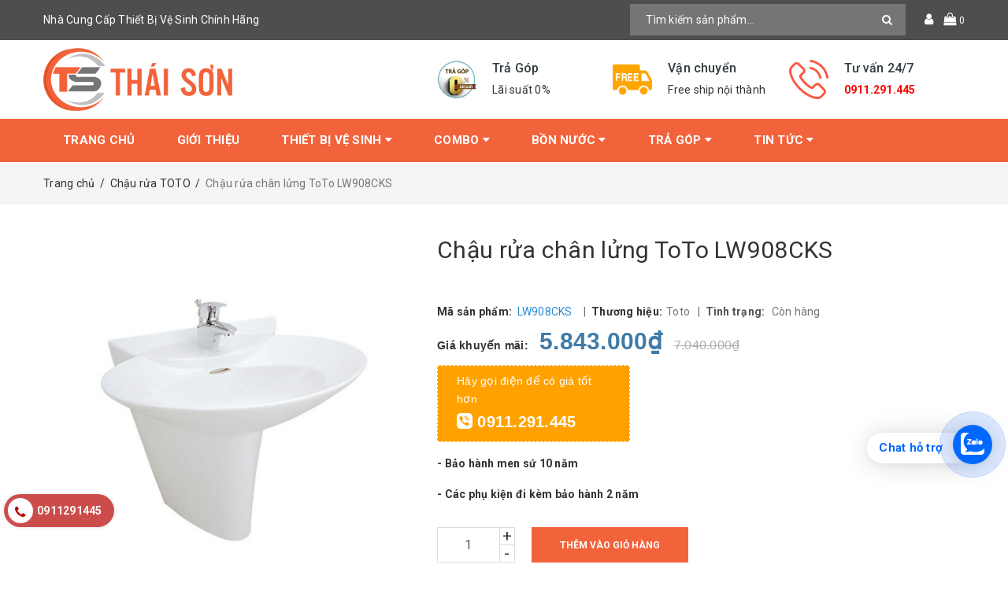

--- FILE ---
content_type: text/html; charset=utf-8
request_url: https://vtson.vn/chau-rua-chan-lung-toto-lw908cks
body_size: 27115
content:
<!DOCTYPE html>
<html lang="vi">
	<head>

		<meta name="google-site-verification" content="caVqWqcNG7ZcfpbILurhx16tXZrKPAXDdkEb9e4HdLE" />
		<meta http-equiv="content-Type" content="text/html; charset=utf-8"/>
		<meta name="viewport" content="width=device-width, minimum-scale=1.0, maximum-scale=1.0, user-scalable=no">			
		<title>
			Chậu rửa chân lửng ToTo LW908CKS
			
			
			 Nhà Cung Cấp Thiết Bị Vệ Sinh Chính Hãng			
		</title>
		<!-- ================= Page description ================== -->
		
		<meta name="description" content="Sản phẩm toto chất lượng bền vững theo thời gian, gi&#225; tốt nhất thị trường. LH: - 0911.291.445">
		
		<!-- ================= Meta ================== -->
		
		<meta name="keywords" content="Chậu rửa chân lửng ToTo LW908CKS, Chậu rửa TOTO, Thiết bị vệ sinh, chau rua toto, chậu rửa toto, LW908CKS/LW908HFKS, thiết bị vệ sinh, Toto, Nhà Cung Cấp Thiết Bị Vệ Sinh Chính Hãng, vtson.vn"/>		
		<link rel="canonical" href="https://vtson.vn/chau-rua-chan-lung-toto-lw908cks"/>
		<meta name='revisit-after' content='1 days' />
		<meta name="robots" content="index,follow" />
		<!-- ================= Favicon ================== -->
		
		<link rel="icon" href="//bizweb.dktcdn.net/100/470/746/themes/884761/assets/favicon.png?1715410309377" type="image/x-icon" />
		
		<!-- ================= Google Fonts ================== -->


		<!-- Facebook Open Graph meta tags -->
		

	<meta property="og:type" content="product">
	<meta property="og:title" content="Chậu rửa chân lửng ToTo LW908CKS">
	
		<meta property="og:image" content="http://bizweb.dktcdn.net/thumb/grande/100/470/746/products/lw908cks-lw908hfks.jpg?v=1669111125073">
		<meta property="og:image:secure_url" content="https://bizweb.dktcdn.net/thumb/grande/100/470/746/products/lw908cks-lw908hfks.jpg?v=1669111125073">
	
	<meta property="og:price:amount" content="5.843.000">
	<meta property="og:price:currency" content="VND">

<meta property="og:description" content="Sản phẩm toto chất lượng bền vững theo thời gian, giá tốt nhất thị trường. LH: - 0911.291.445">
<meta property="og:url" content="https://vtson.vn/chau-rua-chan-lung-toto-lw908cks">
<meta property="og:site_name" content="Nhà Cung Cấp Thiết Bị Vệ Sinh Chính Hãng">		
		<!-- Plugin CSS -->	
		<script>
			var template = 'product';
		</script>


		<!-- Build Main CSS -->									
		<link href="//bizweb.dktcdn.net/100/470/746/themes/884761/assets/base.scss.css?1715410309377" rel="stylesheet" type="text/css" media="all" />
		<link href="//bizweb.dktcdn.net/100/470/746/themes/884761/assets/style.scss.css?1715410309377" rel="stylesheet" type="text/css" media="all" />	
		
		<script>			
			var template = 'product';			 
		</script>
		<!-- Bizweb conter for header -->
		<script>
	var Bizweb = Bizweb || {};
	Bizweb.store = 'vtson.mysapo.net';
	Bizweb.id = 470746;
	Bizweb.theme = {"id":884761,"name":"ND Furniture","role":"main"};
	Bizweb.template = 'product';
	if(!Bizweb.fbEventId)  Bizweb.fbEventId = 'xxxxxxxx-xxxx-4xxx-yxxx-xxxxxxxxxxxx'.replace(/[xy]/g, function (c) {
	var r = Math.random() * 16 | 0, v = c == 'x' ? r : (r & 0x3 | 0x8);
				return v.toString(16);
			});		
</script>
<script>
	(function () {
		function asyncLoad() {
			var urls = ["//newproductreviews.sapoapps.vn/assets/js/productreviews.min.js?store=vtson.mysapo.net","//static.zotabox.com/5/9/594b87437d11dc3984dfa6a58b0f36f3/widgets.js?store=vtson.mysapo.net","https://google-shopping-v2.sapoapps.vn/api/conversion-tracker/global-tag/4267?store=vtson.mysapo.net"];
			for (var i = 0; i < urls.length; i++) {
				var s = document.createElement('script');
				s.type = 'text/javascript';
				s.async = true;
				s.src = urls[i];
				var x = document.getElementsByTagName('script')[0];
				x.parentNode.insertBefore(s, x);
			}
		};
		window.attachEvent ? window.attachEvent('onload', asyncLoad) : window.addEventListener('load', asyncLoad, false);
	})();
</script>


<script>
	window.BizwebAnalytics = window.BizwebAnalytics || {};
	window.BizwebAnalytics.meta = window.BizwebAnalytics.meta || {};
	window.BizwebAnalytics.meta.currency = 'VND';
	window.BizwebAnalytics.tracking_url = '/s';

	var meta = {};
	
	meta.product = {"id": 28599971, "vendor": "Toto", "name": "Chậu rửa chân lửng ToTo LW908CKS",
	"type": "Chậu treo", "price": 5843000 };
	
	
	for (var attr in meta) {
	window.BizwebAnalytics.meta[attr] = meta[attr];
	}
</script>

	
		<script src="/dist/js/stats.min.js?v=96f2ff2"></script>
	



<!-- Google Tag Manager -->
<script>(function(w,d,s,l,i){w[l]=w[l]||[];w[l].push({'gtm.start':
new Date().getTime(),event:'gtm.js'});var f=d.getElementsByTagName(s)[0],
j=d.createElement(s),dl=l!='dataLayer'?'&l='+l:'';j.async=true;j.src=
'https://www.googletagmanager.com/gtm.js?id='+i+dl;f.parentNode.insertBefore(j,f);
})(window,document,'script','dataLayer','GTM-5R6PR7N8');</script>
<!-- End Google Tag Manager -->
<script>

	window.enabled_enhanced_ecommerce = false;

</script>

<script>

	try {
		
				gtag('event', 'view_item', {
					event_category: 'engagement',
					event_label: "Chậu rửa chân lửng ToTo LW908CKS"
				});
		
	} catch(e) { console.error('UA script error', e);}
	

</script>






<script>
	var eventsListenerScript = document.createElement('script');
	eventsListenerScript.async = true;
	
	eventsListenerScript.src = "/dist/js/store_events_listener.min.js?v=8ee4227";
	
	document.getElementsByTagName('head')[0].appendChild(eventsListenerScript);
</script>


<!-- Google One Tap -->
<script type="text/javascript">
	(function () {
		var iframe;
		if(window.innerWidth <= 800){
			setTimeout(init, 10000);
		} else {
			document.addEventListener('DOMContentLoaded', init);
		}
		function init() {
			if (document.cookie.indexOf('one-click-social-login-google-one-tap-shown') >= 0) {
                return;
            }
			iframe = document.createElement('iframe');
			iframe.id = "iframe-google-one-tap";
			iframe.src = 'https://store.mysapo.net/account/GoogleOneTap';
			iframe.setAttribute('allowtransparency', 'true');
			iframe.setAttribute('allow', 'identity-credentials-get');
			iframe.frameBorder = 0;
			iframe.height = '385px';
			window.addEventListener('message', handlePostMessage, false);
			document.body.appendChild(iframe); 
		}
		function handlePostMessage(e) {
			var eventName = e.data[0];
			var data = e.data[1];
			switch (eventName) {
				case 'setHeight':
					iframe.height = data;
					break;
				case 'setTop':
					if ((window.innerWidth <= 800)) {
						iframe.style = "z-index: 9999999; position: fixed; bottom: 0px; right: 0px;";
						iframe.width = '100%';
					}
					else {
						iframe.style = "z-index: 9999999; position: fixed; top: 0px; right: 0px;";
						iframe.width = '391px';
					}
					break;
				case 'setRedirect':
					location.href = data.url + '&ReturnUrl=' + location.href;
					break;
				case 'markClosedOneTap':
					var date = new Date();
					date.setTime(date.getTime() + (1*24*60*60*1000));
					document.cookie = "one-click-social-login-google-one-tap-shown=1; expires=" + date.toUTCString() + "; path=/";
					break;
			}
		}
	}())
</script>
<!-- End Google One Tap -->




				
		<script>var ProductReviewsAppUtil=ProductReviewsAppUtil || {};ProductReviewsAppUtil.store={name: 'Nhà Cung Cấp Thiết Bị Vệ Sinh Chính Hãng'};</script>
<!-- Google Tag Manager -->
<script>(function(w,d,s,l,i){w[l]=w[l]||[];w[l].push({'gtm.start':
new Date().getTime(),event:'gtm.js'});var f=d.getElementsByTagName(s)[0],
j=d.createElement(s),dl=l!='dataLayer'?'&amp;l='+l:''j.async=true;j.src=
'https://www.googletagmanager.com/gtm.js?id='+i+dl;f.parentNode.insertBefore(j,f);
})(window,document,'script','dataLayer','GTM-5R6PR7N8');</script>
<!-- End Google Tag Manager -->

<!--Start of Tawk.to Script-->
<script type="text/javascript">
var Tawk_API=Tawk_API||{}, Tawk_LoadStart=new Date();
(function(){
var s1=document.createElement("script"),s0=document.getElementsByTagName("script")[0];
s1.async=true;
s1.src='https://embed.tawk.to/6577b75570c9f2407f7eeae0/1hhdq89u4';
s1.charset='UTF-8';
s1.setAttribute('crossorigin','*');
s0.parentNode.insertBefore(s1,s0);
})();
</script>
<!--End of Tawk.to Script-->	
		<script async src="https://pagead2.googlesyndication.com/pagead/js/adsbygoogle.js?client=ca-pub-8848990035246926"
     crossorigin="anonymous"></script>
<!-- Google tag (gtag.js) -->
<script async src="https://www.googletagmanager.com/gtag/js?id=AW-11339825089">
</script>
<script>
  window.dataLayer = window.dataLayer || [];
  function gtag(){dataLayer.push(arguments);}
  gtag('js', new Date());

  gtag('config', 'AW-11339825089');
</script>
	
<!-- Event snippet for Hotline Vtson conversion page
In your html page, add the snippet and call gtag_report_conversion when someone clicks on the chosen link or button. -->
<script>
function gtag_report_conversion(url) {
  var callback = function () {
    if (typeof(url) != 'undefined') {
      window.location = url;
    }
  };
  gtag('event', 'conversion', {
      'send_to': 'AW-11339825089/L6YPCJen2PAYEMH_n58q',
      'event_callback': callback
  });
  return false;
}
</script>

	</head>
	
	<body>	
<!-- Google Tag Manager (noscript) -->
<noscript><iframe src="https://www.googletagmanager.com/ns.html?id=GTM-5R6PR7N8"
height="0" width="0" style="display:none;visibility:hidden"></iframe></noscript>
<!-- End Google Tag Manager (noscript) -->
		<div class="page-body">
			<div class="hidden-md hidden-lg opacity_menu"></div>
			<div class="opacity_filter"></div>
			<div class="body_opactiy"></div>
			<div class="op_login"></div>
			<!-- Main content -->
			<header class="header topbar_ect">	
	
	<div class="topbar">
		<div class="container">
			<div class="row">
				<div class="col-lg-6 col-md-4 hidden-sm hidden-xs detop">
					Nhà Cung Cấp Thiết Bị Vệ Sinh Chính Hãng
				</div>
				<div class="col-lg-6 col-md-8 col-sm-12 col-xs-12">
					<div class="top-cart-contain f-right">
						<div class="mini-cart text-xs-center">
							<div class="heading-cart">
								<a href="/cart" title="Giỏ hàng">
									<i class="fa fa-shopping-bag"></i>
									<span class="cartCount count_item_pr" id="cart-total"></span>
								</a>
							</div>	
							<div class="top-cart-content">					
								<ul id="cart-sidebar" class="mini-products-list count_li">
									<li class="list-item">
										<ul></ul>
									</li>
									<li class="action">
										<ul>
											<li class="li-fix-1">
												<div class="top-subtotal">
													Tổng tiền thanh toán: 
													<span class="price"></span>
												</div>
											</li>
											<li class="li-fix-2" style="">
												<div class="actions">
													<a href="/cart" class="btn btn-primary" title="Giỏ hàng">
														<span>Giỏ hàng</span>
													</a>
													<a href="/checkout" class="btn btn-checkout btn-gray" title="Thanh toán">
														<span>Thanh toán</span>
													</a>
												</div>
											</li>
										</ul>
									</li>
								</ul>
							</div>
						</div>
					</div>
					<div class="f-right topbar-user">
						<span>
							<i class="fa fa-user"></i>
						</span>
						<div class="content-user">
							<ul class="list-content-user">
								
								<li><a href="/account/login" title="Đăng nhập">Đăng nhập</a></li>
								<li><a href="/account/register" title="Đăng ký">Đăng ký</a></li>
									
							</ul>
						</div>
					</div>
					<div class="header_search search_form">
	<form class="input-group search-bar search_form" action="/search" method="get" role="search">		
		<input type="search" name="query" value="" placeholder="Tìm kiếm sản phẩm... " class="input-group-field st-default-search-input search-text" autocomplete="off">
		<span class="input-group-btn">
			<button class="btn icon-fallback-text">
				<i class="fa fa-search"></i>
			</button>
		</span>
	</form>
</div>
				</div>
			</div>
		</div>
	</div>
	<div class="wrap_hed">
		<div class="container">
			<div  class="menu-bar button-menu hidden-md hidden-lg">
				<a href="javascript:;" >
					<i class="fa fa-align-justify"></i>
				</a>
			</div>
			<div class="header-main">
				<div class="row">
					<div class="col-lg-5 col-md-4 col-sm-12 col-xs-12">
						<div class="logo">
							
							<a href="/" class="logo-wrapper " title="Nhà Cung Cấp Thiết Bị Vệ Sinh Chính Hãng">					
								<img src="//bizweb.dktcdn.net/100/470/746/themes/884761/assets/logo.png?1715410309377" alt=" ">					
							</a>
													
						</div>
					</div>
					<!-- main menu -->
					<div class="col-lg-7 col-md-8 hidden-sm hidden-xs">
						<div class="section_service">
	<div class="service owl-carousel" data-lg-items='3' data-md-items='3' data-sm-items='3' data-xs-items="1" data-margin='0'>

		
		<div class="item">
			<div class="service_icon">
				<img src="//bizweb.dktcdn.net/100/470/746/themes/884761/assets/loading.svg?1715410309377" data-lazyload="//bizweb.dktcdn.net/100/470/746/themes/884761/assets/service_icon_1.jpg?1715410309377"  alt="Nhà Cung Cấp Thiết Bị Vệ Sinh Chính Hãng"/>
			</div>
			<div class="service_content">
				<h4>Trả Góp</h4>
				<span>Lãi suất 0%</span>
			</div>
		</div>
		
		
		
		<div class="item">
			<div class="service_icon">
				<img src="//bizweb.dktcdn.net/100/470/746/themes/884761/assets/loading.svg?1715410309377" data-lazyload="//bizweb.dktcdn.net/100/470/746/themes/884761/assets/service_icon_2.jpg?1715410309377"  alt="Nhà Cung Cấp Thiết Bị Vệ Sinh Chính Hãng"/>
			</div>
			<div class="service_content">
				<h4>Vận chuyển</h4>
				<span>Free ship nội thành</span>
			</div>
		</div>
		
		
		
		
		<div class="item">
			<div class="service_icon">
				<img src="//bizweb.dktcdn.net/100/470/746/themes/884761/assets/loading.svg?1715410309377" data-lazyload="//bizweb.dktcdn.net/100/470/746/themes/884761/assets/service_icon_3.jpg?1715410309377"  alt="Nhà Cung Cấp Thiết Bị Vệ Sinh Chính Hãng"/>
			</div>
			<div class="service_content">
				<h4>Tư vấn 24/7</h4>
				<span><strong><a style="color:rgb(255, 0, 0);" href="tel:0911291445">0911.291.445</a></strong></span>
			</div>
		</div>
		
		
		
	</div><!-- /.products -->
</div>
					</div>
				</div>
			</div>
		</div>
	</div>
	<div class="main-nav">
		<div class="container">
			<nav class="hidden-sm hidden-xs nav-main">
	<div class="menu_hed head_1">
		<ul class="nav nav_1">
			


			


			 
			<li class=" nav-item nav-items  ">
				<a class="nav-link" href="/" title="Trang chủ">
					Trang chủ 
					<span class="label_">
						
						<i class="label "></i>
						
					</span>
				</a>

			</li>
			
			


			


			 
			<li class=" nav-item nav-items  ">
				<a class="nav-link" href="/gioi-thieu" title="Giới thiệu">
					Giới thiệu 
					<span class="label_">
						
						<i class="label "></i>
						
					</span>
				</a>

			</li>
			
			


			


			
			<li class="menu_hover nav-item nav-items ">
				<a href="/thiet-bi-ve-sinh" class="nav-link " title="Thiết bị vệ sinh">
					Thiết bị vệ sinh <i class="fa fa-caret-down"></i>
					<span class="label_">
						
						<i class="label "></i>
						
					</span>
				</a>	
				<ul class="dropdown-menu border-box">
					
					
					<li class="dropdown-submenu nav-items nav-item-lv2">
						<a class="nav-link" href="/thiet-bi-ve-sinh-viglacera" title="Thiết bị vệ sinh Viglacera">Thiết bị vệ sinh Viglacera </a>
						<i class="fa fa-caret-right"></i>
						<ul class="dropdown-menu border-box">
							
							<li class="nav-item-lv3">
								<a class="nav-link" href="/combo-viglacera" title="Combo Viglacera">Combo Viglacera</a>
							</li>	
							
							<li class="nav-item-lv3">
								<a class="nav-link" href="/bon-cau-viglacera" title="Bồn cầu Viglacera">Bồn cầu Viglacera</a>
							</li>	
							
							<li class="nav-item-lv3">
								<a class="nav-link" href="/chau-rua-viglacera" title="Chậu rửa Viglacera">Chậu rửa Viglacera</a>
							</li>	
							
							<li class="nav-item-lv3">
								<a class="nav-link" href="/sen-voi-viglacera" title="Sen vòi Viglacera">Sen vòi Viglacera</a>
							</li>	
							
							<li class="nav-item-lv3">
								<a class="nav-link" href="/tieu-nam-tieu-nu-viglacera" title="Tiểu Viglacera">Tiểu Viglacera</a>
							</li>	
							
							<li class="nav-item-lv3">
								<a class="nav-link" href="/phu-kien-viglacera" title="Phụ kiện Viglacera">Phụ kiện Viglacera</a>
							</li>	
							
							<li class="nav-item-lv3">
								<a class="nav-link" href="/tu-chau-viglacera" title="Tủ chậu Viglacera">Tủ chậu Viglacera</a>
							</li>	
							
							<li class="nav-item-lv3">
								<a class="nav-link" href="/bon-tam-viglacera" title="Bồn tắm Viglacera">Bồn tắm Viglacera</a>
							</li>	
							
							<li class="nav-item-lv3">
								<a class="nav-link" href="/guong-viglacera" title="Gương Viglacera">Gương Viglacera</a>
							</li>	
							
						</ul>                      
					</li>
					
					
					
					<li class="dropdown-submenu nav-items nav-item-lv2">
						<a class="nav-link" href="/thiet-bi-ve-sinh-inax" title="Thiết bị vệ sinh INAX">Thiết bị vệ sinh INAX </a>
						<i class="fa fa-caret-right"></i>
						<ul class="dropdown-menu border-box">
							
							<li class="nav-item-lv3">
								<a class="nav-link" href="/combo-inax" title="Combo INAX">Combo INAX</a>
							</li>	
							
							<li class="nav-item-lv3">
								<a class="nav-link" href="/bon-cau-inax" title="Bồn cầu INAX">Bồn cầu INAX</a>
							</li>	
							
							<li class="nav-item-lv3">
								<a class="nav-link" href="/chau-rua-inax" title="Chậu rửa INAX">Chậu rửa INAX</a>
							</li>	
							
							<li class="nav-item-lv3">
								<a class="nav-link" href="/sen-voi-inax" title="Sen vòi INAX">Sen vòi INAX</a>
							</li>	
							
							<li class="nav-item-lv3">
								<a class="nav-link" href="/bon-tam-inax" title="Bồn tắm INAX">Bồn tắm INAX</a>
							</li>	
							
							<li class="nav-item-lv3">
								<a class="nav-link" href="/bon-tieu-inax" title="Bồn tiểu INAX">Bồn tiểu INAX</a>
							</li>	
							
							<li class="nav-item-lv3">
								<a class="nav-link" href="/phu-kien-inax" title="Phụ kiện INAX">Phụ kiện INAX</a>
							</li>	
							
						</ul>                      
					</li>
					
					
					
					<li class="dropdown-submenu nav-items nav-item-lv2">
						<a class="nav-link" href="/thiet-bi-ve-sinh-caesar" title="Thiết bị vệ sinh CAESAR">Thiết bị vệ sinh CAESAR </a>
						<i class="fa fa-caret-right"></i>
						<ul class="dropdown-menu border-box">
							
							<li class="nav-item-lv3">
								<a class="nav-link" href="/combo-caesar" title="Combo Caesar">Combo Caesar</a>
							</li>	
							
							<li class="nav-item-lv3">
								<a class="nav-link" href="/bon-cau-caesar" title="Bồn cầu Caesar">Bồn cầu Caesar</a>
							</li>	
							
							<li class="nav-item-lv3">
								<a class="nav-link" href="/chau-rua-caesar" title="Chậu rửa Caesar">Chậu rửa Caesar</a>
							</li>	
							
							<li class="nav-item-lv3">
								<a class="nav-link" href="/sen-voi-caesar" title="Sen vòi Caesar">Sen vòi Caesar</a>
							</li>	
							
							<li class="nav-item-lv3">
								<a class="nav-link" href="/bon-tam-caesar" title="Bồn tắm Caesar">Bồn tắm Caesar</a>
							</li>	
							
							<li class="nav-item-lv3">
								<a class="nav-link" href="/phu-kien-caesar" title="Phụ kiện Caesar">Phụ kiện Caesar</a>
							</li>	
							
							<li class="nav-item-lv3">
								<a class="nav-link" href="/tu-chau-caesar" title="Tủ chậu Caesar">Tủ chậu Caesar</a>
							</li>	
							
							<li class="nav-item-lv3">
								<a class="nav-link" href="/bon-tieu-caesar" title="Bồn tiểu Caesar">Bồn tiểu Caesar</a>
							</li>	
							
							<li class="nav-item-lv3">
								<a class="nav-link" href="/voi-lavabo-caesar" title="Vòi lavabo Caesar">Vòi lavabo Caesar</a>
							</li>	
							
						</ul>                      
					</li>
					
					
					
					<li class="dropdown-submenu nav-items nav-item-lv2">
						<a class="nav-link" href="/thiet-bi-ve-sinh-toto" title="Thiết bị vệ sinh TOTO">Thiết bị vệ sinh TOTO </a>
						<i class="fa fa-caret-right"></i>
						<ul class="dropdown-menu border-box">
							
							<li class="nav-item-lv3">
								<a class="nav-link" href="/combo-toto" title="Combo TOTO">Combo TOTO</a>
							</li>	
							
							<li class="nav-item-lv3">
								<a class="nav-link" href="/bon-cau-toto" title="Bồn cầu TOTO">Bồn cầu TOTO</a>
							</li>	
							
							<li class="nav-item-lv3">
								<a class="nav-link" href="/chau-rua-toto" title="Chậu rửa TOTO">Chậu rửa TOTO</a>
							</li>	
							
							<li class="nav-item-lv3">
								<a class="nav-link" href="/bon-tieu-toto" title="Bồn Tiểu TOTO">Bồn Tiểu TOTO</a>
							</li>	
							
							<li class="nav-item-lv3">
								<a class="nav-link" href="/bon-tam-toto" title="Bồn tắm TOTO">Bồn tắm TOTO</a>
							</li>	
							
							<li class="nav-item-lv3">
								<a class="nav-link" href="/phu-kien-toto" title="Phụ Kiện TOTO">Phụ Kiện TOTO</a>
							</li>	
							
							<li class="nav-item-lv3">
								<a class="nav-link" href="/sen-voi-toto" title="Sen vòi TOTO">Sen vòi TOTO</a>
							</li>	
							
						</ul>                      
					</li>
					
					
					
					<li class="dropdown-submenu nav-items nav-item-lv2">
						<a class="nav-link" href="/thiet-bi-ve-sinh-american-standard" title="Thiết bị vệ sinh American Standard">Thiết bị vệ sinh American Standard </a>
						<i class="fa fa-caret-right"></i>
						<ul class="dropdown-menu border-box">
							
							<li class="nav-item-lv3">
								<a class="nav-link" href="/combo-american-standard" title="Combo American Standard">Combo American Standard</a>
							</li>	
							
							<li class="nav-item-lv3">
								<a class="nav-link" href="/bon-cau-american-standard" title="Bồn cầu American Standard">Bồn cầu American Standard</a>
							</li>	
							
							<li class="nav-item-lv3">
								<a class="nav-link" href="/chau-rua-american-standard" title="Chậu rửa American Standard">Chậu rửa American Standard</a>
							</li>	
							
							<li class="nav-item-lv3">
								<a class="nav-link" href="/sen-voi-american-standard" title="Sen vòi American Standard">Sen vòi American Standard</a>
							</li>	
							
							<li class="nav-item-lv3">
								<a class="nav-link" href="/bon-tam-american-standard" title="Bồn tắm American Standard">Bồn tắm American Standard</a>
							</li>	
							
							<li class="nav-item-lv3">
								<a class="nav-link" href="/bon-tieu-american-standard" title="Bồn tiểu American Standard">Bồn tiểu American Standard</a>
							</li>	
							
							<li class="nav-item-lv3">
								<a class="nav-link" href="/phu-kien-american-standard" title="Phụ kiện American Standard">Phụ kiện American Standard</a>
							</li>	
							
						</ul>                      
					</li>
					
					
					
					<li class="dropdown-submenu nav-items nav-item-lv2">
						<a class="nav-link" href="/thiet-bi-ve-sinh-ceravi" title="Thiết bị vệ sinh CERAVI">Thiết bị vệ sinh CERAVI </a>
						<i class="fa fa-caret-right"></i>
						<ul class="dropdown-menu border-box">
							
							<li class="nav-item-lv3">
								<a class="nav-link" href="/bon-cau-ceravi" title="Bồn cầu CERAVI">Bồn cầu CERAVI</a>
							</li>	
							
							<li class="nav-item-lv3">
								<a class="nav-link" href="/chau-rua-ceravi" title="Chậu rửa CERAVI">Chậu rửa CERAVI</a>
							</li>	
							
						</ul>                      
					</li>
					
					
					
					<li class="dropdown-submenu nav-items nav-item-lv2">
						<a class="nav-link" href="/phu-kien" title="Phụ kiện">Phụ kiện </a>
						<i class="fa fa-caret-right"></i>
						<ul class="dropdown-menu border-box">
							
							<li class="nav-item-lv3">
								<a class="nav-link" href="/phu-kien-toto" title="Phụ kiện TOTO">Phụ kiện TOTO</a>
							</li>	
							
							<li class="nav-item-lv3">
								<a class="nav-link" href="/phu-kien-american-standard" title="Phụ kiện American Standard">Phụ kiện American Standard</a>
							</li>	
							
							<li class="nav-item-lv3">
								<a class="nav-link" href="/phu-kien-caesar" title="Phụ kiện Caesar">Phụ kiện Caesar</a>
							</li>	
							
							<li class="nav-item-lv3">
								<a class="nav-link" href="/phu-kien-inax" title="Phụ kiện INAX">Phụ kiện INAX</a>
							</li>	
							
							<li class="nav-item-lv3">
								<a class="nav-link" href="/phu-kien-viglacera" title="Phụ kiện Viglacera">Phụ kiện Viglacera</a>
							</li>	
							
						</ul>                      
					</li>
					
					
					
					<li class="dropdown-submenu nav-items nav-item-lv2">
						<a class="nav-link" href="/nap-bon-cau-dien-tu" title="Nắp Bồn Cầu Điện Tử">Nắp Bồn Cầu Điện Tử </a>
						<i class="fa fa-caret-right"></i>
						<ul class="dropdown-menu border-box">
							
							<li class="nav-item-lv3">
								<a class="nav-link" href="/nap-bon-cau-dien-tu-american-standard" title="Nắp Bồn Cầu Điện Tử AMERICAN STANDARD">Nắp Bồn Cầu Điện Tử AMERICAN STANDARD</a>
							</li>	
							
							<li class="nav-item-lv3">
								<a class="nav-link" href="/nap-bon-cau-dien-tu-toto" title="Nắp Bồn Cầu Điện Tử TOTO">Nắp Bồn Cầu Điện Tử TOTO</a>
							</li>	
							
							<li class="nav-item-lv3">
								<a class="nav-link" href="/nap-bon-cau-dien-tu-inax" title="Nắp Bồn Cầu Điện Tử INAX">Nắp Bồn Cầu Điện Tử INAX</a>
							</li>	
							
							<li class="nav-item-lv3">
								<a class="nav-link" href="/nap-bon-cau-dien-tu-viglacera" title="Nắp Bồn Cầu Điện Tử VIGLACERA">Nắp Bồn Cầu Điện Tử VIGLACERA</a>
							</li>	
							
							<li class="nav-item-lv3">
								<a class="nav-link" href="/nap-bon-cau-dien-tu-caesar" title="Nắp Bồn Cầu Điện Tử CAESAR">Nắp Bồn Cầu Điện Tử CAESAR</a>
							</li>	
							
						</ul>                      
					</li>
					
					
					
					<li class="nav-item-lv2">
						<a class="nav-link" href="/thiet-bi-ve-sinh-ranco" title="Thiết bị vệ sinh Ranco">Thiết bị vệ sinh Ranco</a>
					</li>
					
					

				</ul>
			</li>
			
			


			


			
			<li class="menu_hover nav-item nav-items ">
				<a href="/combo" class="nav-link " title="Combo">
					Combo <i class="fa fa-caret-down"></i>
					<span class="label_">
						
						<i class="label "></i>
						
					</span>
				</a>	
				<ul class="dropdown-menu border-box">
					
					
					<li class="nav-item-lv2">
						<a class="nav-link" href="/combo-american-standard" title="Combo American Standard">Combo American Standard</a>
					</li>
					
					
					
					<li class="nav-item-lv2">
						<a class="nav-link" href="/combo-toto" title="Combo TOTO">Combo TOTO</a>
					</li>
					
					
					
					<li class="nav-item-lv2">
						<a class="nav-link" href="/combo-caesar" title="Combo CAESAR">Combo CAESAR</a>
					</li>
					
					
					
					<li class="nav-item-lv2">
						<a class="nav-link" href="/combo-inax" title="Combo INAX">Combo INAX</a>
					</li>
					
					
					
					<li class="nav-item-lv2">
						<a class="nav-link" href="/combo-viglacera" title="Combo Viglacera">Combo Viglacera</a>
					</li>
					
					

				</ul>
			</li>
			
			


			


			
			<li class="menu_hover nav-item nav-items ">
				<a href="/bon-nuoc" class="nav-link " title="Bồn Nước">
					Bồn Nước <i class="fa fa-caret-down"></i>
					<span class="label_">
						
						<i class="label "></i>
						
					</span>
				</a>	
				<ul class="dropdown-menu border-box">
					
					
					<li class="dropdown-submenu nav-items nav-item-lv2">
						<a class="nav-link" href="/bon-nuoc-son-ha" title="Bồn Nước Sơn Hà">Bồn Nước Sơn Hà </a>
						<i class="fa fa-caret-right"></i>
						<ul class="dropdown-menu border-box">
							
							<li class="nav-item-lv3">
								<a class="nav-link" href="/bon-nuoc-son-ha-inox-dung" title="Bồn Nước Sơn Hà Inox Đứng">Bồn Nước Sơn Hà Inox Đứng</a>
							</li>	
							
						</ul>                      
					</li>
					
					
					
					<li class="nav-item-lv2">
						<a class="nav-link" href="/bon-nuoc-tan-a-dai-thanh" title="Bồn Nước Đại Thành">Bồn Nước Đại Thành</a>
					</li>
					
					
					
					<li class="nav-item-lv2">
						<a class="nav-link" href="/bon-nuoc-toan-thang" title="Bồn nước Toàn Thắng">Bồn nước Toàn Thắng</a>
					</li>
					
					

				</ul>
			</li>
			
			


			


			
			<li class="menu_hover nav-item nav-items ">
				<a href="/phong-tam-moi-tra-gop" class="nav-link " title="Trả Góp">
					Trả Góp <i class="fa fa-caret-down"></i>
					<span class="label_">
						
						<i class="label "></i>
						
					</span>
				</a>	
				<ul class="dropdown-menu border-box">
					
					
					<li class="nav-item-lv2">
						<a class="nav-link" href="/phong-tam-toto-moi-tra-gop" title="Phòng Tắm TOTO Mới Trả Góp">Phòng Tắm TOTO Mới Trả Góp</a>
					</li>
					
					

				</ul>
			</li>
			
			


			


			
			<li class="menu_hover nav-item nav-items ">
				<a href="/tin-tuc" class="nav-link " title="Tin tức">
					Tin tức <i class="fa fa-caret-down"></i>
					<span class="label_">
						
						<i class="label "></i>
						
					</span>
				</a>	
				<ul class="dropdown-menu border-box">
					
					
					<li class="nav-item-lv2">
						<a class="nav-link" href="/phong-mau" title="Phòng mẫu">Phòng mẫu</a>
					</li>
					
					
					
					<li class="nav-item-lv2">
						<a class="nav-link" href="/video" title="Videos">Videos</a>
					</li>
					
					

				</ul>
			</li>
			
			
		</ul>	
	</div>
</nav>
		</div>
	</div>

</header>

<!-- Menu mobile -->
<div class="menu_mobile max_991 hidden-md hidden-lg" style="display: none;">
	<ul class="ul_collections">
		<li class="special">
			<a href="/collections/all">Tất cả danh mục</a>
		</li>
		
		<li class="level0 level-top parent">
			<a href="/">Trang chủ</a>
			
		</li>
		
		<li class="level0 level-top parent">
			<a href="/gioi-thieu">Giới thiệu</a>
			
		</li>
		
		<li class="level0 level-top parent">
			<a href="/thiet-bi-ve-sinh">Thiết bị vệ sinh</a>
			
			<i class="fa fa-angle-down"></i>
			<ul class="level0" style="display:none;">
				
				<li class="level1 "> 
					<a href="/thiet-bi-ve-sinh-viglacera"> <span>Thiết bị vệ sinh Viglacera</span> </a>
					
					<i class="fa fa-angle-down"></i>
					<ul class="level1" style="display:none;">
						
						<li class="level2 ">
							<a href="/combo-viglacera"><span>Combo Viglacera</span></a>
							
						</li>
						
						<li class="level2 ">
							<a href="/bon-cau-viglacera"><span>Bồn cầu Viglacera</span></a>
							
						</li>
						
						<li class="level2 ">
							<a href="/chau-rua-viglacera"><span>Chậu rửa Viglacera</span></a>
							
						</li>
						
						<li class="level2 ">
							<a href="/sen-voi-viglacera"><span>Sen vòi Viglacera</span></a>
							
						</li>
						
						<li class="level2 ">
							<a href="/tieu-nam-tieu-nu-viglacera"><span>Tiểu Viglacera</span></a>
							
						</li>
						
						<li class="level2 ">
							<a href="/phu-kien-viglacera"><span>Phụ kiện Viglacera</span></a>
							
						</li>
						
						<li class="level2 ">
							<a href="/tu-chau-viglacera"><span>Tủ chậu Viglacera</span></a>
							
						</li>
						
						<li class="level2 ">
							<a href="/bon-tam-viglacera"><span>Bồn tắm Viglacera</span></a>
							
						</li>
						
						<li class="level2 ">
							<a href="/guong-viglacera"><span>Gương Viglacera</span></a>
							
						</li>
						
					</ul>
					
				</li>
				
				<li class="level1 "> 
					<a href="/thiet-bi-ve-sinh-inax"> <span>Thiết bị vệ sinh INAX</span> </a>
					
					<i class="fa fa-angle-down"></i>
					<ul class="level1" style="display:none;">
						
						<li class="level2 ">
							<a href="/combo-inax"><span>Combo INAX</span></a>
							
						</li>
						
						<li class="level2 ">
							<a href="/bon-cau-inax"><span>Bồn cầu INAX</span></a>
							
						</li>
						
						<li class="level2 ">
							<a href="/chau-rua-inax"><span>Chậu rửa INAX</span></a>
							
						</li>
						
						<li class="level2 ">
							<a href="/sen-voi-inax"><span>Sen vòi INAX</span></a>
							
						</li>
						
						<li class="level2 ">
							<a href="/bon-tam-inax"><span>Bồn tắm INAX</span></a>
							
						</li>
						
						<li class="level2 ">
							<a href="/bon-tieu-inax"><span>Bồn tiểu INAX</span></a>
							
						</li>
						
						<li class="level2 ">
							<a href="/phu-kien-inax"><span>Phụ kiện INAX</span></a>
							
						</li>
						
					</ul>
					
				</li>
				
				<li class="level1 "> 
					<a href="/thiet-bi-ve-sinh-caesar"> <span>Thiết bị vệ sinh CAESAR</span> </a>
					
					<i class="fa fa-angle-down"></i>
					<ul class="level1" style="display:none;">
						
						<li class="level2 ">
							<a href="/combo-caesar"><span>Combo Caesar</span></a>
							
						</li>
						
						<li class="level2 ">
							<a href="/bon-cau-caesar"><span>Bồn cầu Caesar</span></a>
							
						</li>
						
						<li class="level2 ">
							<a href="/chau-rua-caesar"><span>Chậu rửa Caesar</span></a>
							
						</li>
						
						<li class="level2 ">
							<a href="/sen-voi-caesar"><span>Sen vòi Caesar</span></a>
							
						</li>
						
						<li class="level2 ">
							<a href="/bon-tam-caesar"><span>Bồn tắm Caesar</span></a>
							
						</li>
						
						<li class="level2 ">
							<a href="/phu-kien-caesar"><span>Phụ kiện Caesar</span></a>
							
						</li>
						
						<li class="level2 ">
							<a href="/tu-chau-caesar"><span>Tủ chậu Caesar</span></a>
							
						</li>
						
						<li class="level2 ">
							<a href="/bon-tieu-caesar"><span>Bồn tiểu Caesar</span></a>
							
						</li>
						
						<li class="level2 ">
							<a href="/voi-lavabo-caesar"><span>Vòi lavabo Caesar</span></a>
							
						</li>
						
					</ul>
					
				</li>
				
				<li class="level1 "> 
					<a href="/thiet-bi-ve-sinh-toto"> <span>Thiết bị vệ sinh TOTO</span> </a>
					
					<i class="fa fa-angle-down"></i>
					<ul class="level1" style="display:none;">
						
						<li class="level2 ">
							<a href="/combo-toto"><span>Combo TOTO</span></a>
							
						</li>
						
						<li class="level2 ">
							<a href="/bon-cau-toto"><span>Bồn cầu TOTO</span></a>
							
						</li>
						
						<li class="level2 ">
							<a href="/chau-rua-toto"><span>Chậu rửa TOTO</span></a>
							
						</li>
						
						<li class="level2 ">
							<a href="/bon-tieu-toto"><span>Bồn Tiểu TOTO</span></a>
							
						</li>
						
						<li class="level2 ">
							<a href="/bon-tam-toto"><span>Bồn tắm TOTO</span></a>
							
						</li>
						
						<li class="level2 ">
							<a href="/phu-kien-toto"><span>Phụ Kiện TOTO</span></a>
							
						</li>
						
						<li class="level2 ">
							<a href="/sen-voi-toto"><span>Sen vòi TOTO</span></a>
							
						</li>
						
					</ul>
					
				</li>
				
				<li class="level1 "> 
					<a href="/thiet-bi-ve-sinh-american-standard"> <span>Thiết bị vệ sinh American Standard</span> </a>
					
					<i class="fa fa-angle-down"></i>
					<ul class="level1" style="display:none;">
						
						<li class="level2 ">
							<a href="/combo-american-standard"><span>Combo American Standard</span></a>
							
						</li>
						
						<li class="level2 ">
							<a href="/bon-cau-american-standard"><span>Bồn cầu American Standard</span></a>
							
						</li>
						
						<li class="level2 ">
							<a href="/chau-rua-american-standard"><span>Chậu rửa American Standard</span></a>
							
						</li>
						
						<li class="level2 ">
							<a href="/sen-voi-american-standard"><span>Sen vòi American Standard</span></a>
							
						</li>
						
						<li class="level2 ">
							<a href="/bon-tam-american-standard"><span>Bồn tắm American Standard</span></a>
							
						</li>
						
						<li class="level2 ">
							<a href="/bon-tieu-american-standard"><span>Bồn tiểu American Standard</span></a>
							
						</li>
						
						<li class="level2 ">
							<a href="/phu-kien-american-standard"><span>Phụ kiện American Standard</span></a>
							
						</li>
						
					</ul>
					
				</li>
				
				<li class="level1 "> 
					<a href="/thiet-bi-ve-sinh-ceravi"> <span>Thiết bị vệ sinh CERAVI</span> </a>
					
					<i class="fa fa-angle-down"></i>
					<ul class="level1" style="display:none;">
						
						<li class="level2 ">
							<a href="/bon-cau-ceravi"><span>Bồn cầu CERAVI</span></a>
							
							<i class="fa fa-angle-down"></i>
							<ul class="level2" style="display:none;">
								
								<li class="level3 ">
									<a href="/bon-cau-1-khoi-ceravi"><span>Bồn cầu 1 khối CERAVI</span></a>
								</li>
								
							</ul>
							
						</li>
						
						<li class="level2 ">
							<a href="/chau-rua-ceravi"><span>Chậu rửa CERAVI</span></a>
							
						</li>
						
					</ul>
					
				</li>
				
				<li class="level1 "> 
					<a href="/phu-kien"> <span>Phụ kiện</span> </a>
					
					<i class="fa fa-angle-down"></i>
					<ul class="level1" style="display:none;">
						
						<li class="level2 ">
							<a href="/phu-kien-toto"><span>Phụ kiện TOTO</span></a>
							
						</li>
						
						<li class="level2 ">
							<a href="/phu-kien-american-standard"><span>Phụ kiện American Standard</span></a>
							
						</li>
						
						<li class="level2 ">
							<a href="/phu-kien-caesar"><span>Phụ kiện Caesar</span></a>
							
						</li>
						
						<li class="level2 ">
							<a href="/phu-kien-inax"><span>Phụ kiện INAX</span></a>
							
						</li>
						
						<li class="level2 ">
							<a href="/phu-kien-viglacera"><span>Phụ kiện Viglacera</span></a>
							
						</li>
						
					</ul>
					
				</li>
				
				<li class="level1 "> 
					<a href="/nap-bon-cau-dien-tu"> <span>Nắp Bồn Cầu Điện Tử</span> </a>
					
					<i class="fa fa-angle-down"></i>
					<ul class="level1" style="display:none;">
						
						<li class="level2 ">
							<a href="/nap-bon-cau-dien-tu-american-standard"><span>Nắp Bồn Cầu Điện Tử AMERICAN STANDARD</span></a>
							
						</li>
						
						<li class="level2 ">
							<a href="/nap-bon-cau-dien-tu-toto"><span>Nắp Bồn Cầu Điện Tử TOTO</span></a>
							
						</li>
						
						<li class="level2 ">
							<a href="/nap-bon-cau-dien-tu-inax"><span>Nắp Bồn Cầu Điện Tử INAX</span></a>
							
						</li>
						
						<li class="level2 ">
							<a href="/nap-bon-cau-dien-tu-viglacera"><span>Nắp Bồn Cầu Điện Tử VIGLACERA</span></a>
							
						</li>
						
						<li class="level2 ">
							<a href="/nap-bon-cau-dien-tu-caesar"><span>Nắp Bồn Cầu Điện Tử CAESAR</span></a>
							
						</li>
						
					</ul>
					
				</li>
				
				<li class="level1 "> 
					<a href="/thiet-bi-ve-sinh-ranco"> <span>Thiết bị vệ sinh Ranco</span> </a>
					
				</li>
				
			</ul>
			
		</li>
		
		<li class="level0 level-top parent">
			<a href="/combo">Combo</a>
			
			<i class="fa fa-angle-down"></i>
			<ul class="level0" style="display:none;">
				
				<li class="level1 "> 
					<a href="/combo-american-standard"> <span>Combo American Standard</span> </a>
					
				</li>
				
				<li class="level1 "> 
					<a href="/combo-toto"> <span>Combo TOTO</span> </a>
					
				</li>
				
				<li class="level1 "> 
					<a href="/combo-caesar"> <span>Combo CAESAR</span> </a>
					
				</li>
				
				<li class="level1 "> 
					<a href="/combo-inax"> <span>Combo INAX</span> </a>
					
				</li>
				
				<li class="level1 "> 
					<a href="/combo-viglacera"> <span>Combo Viglacera</span> </a>
					
				</li>
				
			</ul>
			
		</li>
		
		<li class="level0 level-top parent">
			<a href="/bon-nuoc">Bồn Nước</a>
			
			<i class="fa fa-angle-down"></i>
			<ul class="level0" style="display:none;">
				
				<li class="level1 "> 
					<a href="/bon-nuoc-son-ha"> <span>Bồn Nước Sơn Hà</span> </a>
					
					<i class="fa fa-angle-down"></i>
					<ul class="level1" style="display:none;">
						
						<li class="level2 ">
							<a href="/bon-nuoc-son-ha-inox-dung"><span>Bồn Nước Sơn Hà Inox Đứng</span></a>
							
						</li>
						
					</ul>
					
				</li>
				
				<li class="level1 "> 
					<a href="/bon-nuoc-tan-a-dai-thanh"> <span>Bồn Nước Đại Thành</span> </a>
					
				</li>
				
				<li class="level1 "> 
					<a href="/bon-nuoc-toan-thang"> <span>Bồn nước Toàn Thắng</span> </a>
					
				</li>
				
			</ul>
			
		</li>
		
		<li class="level0 level-top parent">
			<a href="/phong-tam-moi-tra-gop">Trả Góp</a>
			
			<i class="fa fa-angle-down"></i>
			<ul class="level0" style="display:none;">
				
				<li class="level1 "> 
					<a href="/phong-tam-toto-moi-tra-gop"> <span>Phòng Tắm TOTO Mới Trả Góp</span> </a>
					
				</li>
				
			</ul>
			
		</li>
		
		<li class="level0 level-top parent">
			<a href="/tin-tuc">Tin tức</a>
			
			<i class="fa fa-angle-down"></i>
			<ul class="level0" style="display:none;">
				
				<li class="level1 "> 
					<a href="/phong-mau"> <span>Phòng mẫu</span> </a>
					
				</li>
				
				<li class="level1 "> 
					<a href="/video"> <span>Videos</span> </a>
					
				</li>
				
			</ul>
			
		</li>
		
	</ul>


</div>
<!-- End -->


			<!-- Header JS -->	
			<script src="//bizweb.dktcdn.net/100/470/746/themes/884761/assets/jquery-2.2.3.min.js?1715410309377" type="text/javascript"></script> 

			




<section class="bread-crumb">
	<span class="crumb-border"></span>
	<div class="container">
		<div class="row">
			<div class="col-xs-12 a-left">
				<ul class="breadcrumb" itemscope itemtype="http://data-vocabulary.org/Breadcrumb">					
					<li class="home">
						<a itemprop="url" href="/" ><span itemprop="title">Trang chủ</span></a>						
						<span class="mr_lr">&nbsp;/&nbsp;</span>
					</li>
					
					
					<li>
						<a itemprop="url" href="/chau-rua-toto"><span itemprop="title">Chậu rửa TOTO</span></a>						
						<span class="mr_lr">&nbsp;/&nbsp;</span>
					</li>
					
					<li><strong><span itemprop="title">Chậu rửa chân lửng ToTo LW908CKS</span></strong><li>
					
				</ul>
			</div>
		</div>
	</div>
</section>
<section id="28599971" class="product" itemscope itemtype="https://schema.org/Product">
	<meta itemprop="url" content="//vtson.vn/chau-rua-chan-lung-toto-lw908cks">
	<meta itemprop="name" content="Chậu rửa chân lửng ToTo LW908CKS">
	<meta itemprop="image" content="http://bizweb.dktcdn.net/thumb/grande/100/470/746/products/lw908cks-lw908hfks.jpg?v=1669111125073">
	<meta itemprop="description" content="- Bảo hành men sứ 10 năm
- Các phụ kiện đi kèm bảo hành 2 năm">
	
	<meta itemprop="brand" content="Toto">
	
	
	<meta itemprop="model" content="">
	
	
	<meta itemprop="sku" content="LW908CKS">
	
								
	<div itemprop="review" itemscope itemtype="https://schema.org/Review" class="hidden">
		<span itemprop="itemReviewed" itemscope itemtype="https://schema.org/Thing">
			<span itemprop="name">Chậu rửa chân lửng ToTo LW908CKS</span>
		</span>
		<span itemprop="author" itemscope itemtype="https://schema.org/Person">
			<span itemprop="name">Nhà Cung Cấp Thiết Bị Vệ Sinh Chính Hãng</span>
		</span>
		<div itemprop="reviewRating" itemscope itemtype="https://schema.org/Rating" class="hidden">

			<span itemprop="ratingValue">10</span> out of
			<span itemprop="bestRating">10</span>
		</div>
		<span itemprop="publisher" itemscope itemtype="https://schema.org/Organization">
			<meta itemprop="name" content="Nhà Cung Cấp Thiết Bị Vệ Sinh Chính Hãng">
		</span>
	</div>
	
	<div class="container">
		<div class="row">
			<div class="details-product">
				<div class="col-lg-12 col-md-12 col-sm-12 col-xs-12">
					<div class="rows row-width">
						<form enctype="multipart/form-data" id="add-to-cart-form" action="/cart/add" method="post" class="row form-width form-inline">
							<div class="product-detail-left product-images col-xs-12 col-sm-6 col-md-5 col-lg-5">
								<div class="rows">
									<div class="relative product-image-block no-thum">
										<div class="large-image">
											<a onclick="return false;" href="//bizweb.dktcdn.net/thumb/1024x1024/100/470/746/products/lw908cks-lw908hfks.jpg?v=1669111125073" class="large_image_url" data-rel="prettyPhoto[product-gallery]">
												
												<img id="zoom_01" class="img-responsive center-block" src="//bizweb.dktcdn.net/thumb/grande/100/470/746/products/lw908cks-lw908hfks.jpg?v=1669111125073" alt="chau-rua-chan-lung-toto-lw908cks">
												
											</a>						



											<div class="hidden">
												
											</div>

										</div>						

										
									</div>
								</div>
							</div>
							<div class="col-xs-12 col-sm-6 col-md-7 col-lg-7 details-pro">
								<h1 class="title-product">Chậu rửa chân lửng ToTo LW908CKS</h1>
								
								<div class="reviews_details_product">
									<div class="sapo-product-reviews-badge sapo-product-reviews-badge-detail" data-id="28599971"></div>									
								</div>
								
								<div class="group-status">
									<span class="first_status">
										<span class="a_name"><b>Mã sản phẩm:</b> </span>&nbsp <span style="color:#288ad6">LW908CKS </span><span class="status_name">
										</span>
										<span class="hidden-xs">&nbsp;&nbsp;|&nbsp;&nbsp;</span>
									</span>
									<span class="first_status"><span class="a_name"><b>Thương hiệu:</b></span> <span class="status_name">
										
										Toto
										
										</span>
										<span class="hidden-xs">&nbsp;&nbsp;|&nbsp;&nbsp;</span>
									</span>
									<span class="inventory_quantity"><span class="a_name"><b>Tình trạng:</b></span> <span class="status_name availabel">									
										 
										
										
										Còn hàng
										
										
										
										</span></span>
								</div>
								
								<div class="price-box" itemprop="offers" itemscope itemtype="http://schema.org/Offer">
									<b>Giá khuyến mãi:</b>
									<meta itemprop="priceValidUntil" content="2099-01-01">
									
									<span class="special-price"><span class="price product-price" >5.843.000₫</span> 
										<meta itemprop="price" content="5843000">
										<meta itemprop="priceCurrency" content="VND">
									</span> <!-- Giá Khuyến mại -->
									<span class="old-price"><del class="price product-price-old sale" itemprop="priceSpecification">7.040.000₫</del> 
										<meta itemprop="priceCurrency" content="VND">
									</span> <!-- Giá gốc -->
									
									 
									
									
									<link itemprop="availability" href="http://schema.org/InStock" />
									
									
									
									<meta itemprop="url" content="https://vtson.vn/chau-rua-chan-lung-toto-lw908cks">
								</div>
								<div class="text_price_contact"><span>Hãy gọi điện để có giá tốt hơn</span> <br>
									<a title="0911.291.445" href="tel:0911.291.445">
										<svg xmlns="http://www.w3.org/2000/svg" xmlns:xlink="http://www.w3.org/1999/xlink" version="1.1" width="20px" height="20px" x="0px" y="0px" viewBox="0 0 504 504" style="enable-background:new 0 0 504 504;" xml:space="preserve">
											<g>
												<g>
													<path d="M377.6,0H126C56.8,0,0,56.8,0,126.4V378c0,69.2,56.8,126,126,126h251.6c69.6,0,126.4-56.8,126.4-126.4V126.4    C504,56.8,447.2,0,377.6,0z M238.4,103.6c0.8-12.4,12.4-8,18.4-8.8c75.2,2.4,140,70,139.2,142.8c0,7.2,2.4,17.6-8.4,17.6    c-10.4,0-7.6-10.8-8.8-18c-10-77.2-46-113.6-124.4-125.6C248,110.8,238,112,238.4,103.6z M350.8,240.8c-12,1.6-9.6-8.8-10.8-15.6    c-8-47.2-24.8-64.4-73.2-74.8c-7.2-1.6-18.4-0.4-16.4-11.2c1.6-10.4,11.6-6.8,19.2-6c48.4,5.6,88,46.8,87.6,92    C356.4,230,359.6,239.2,350.8,240.8z M320.8,216c0,6.4-0.8,12.4-8,13.2c-5.2,0.8-8.4-3.6-9.2-8.8c-2-19.2-12.4-30.8-32.4-34    c-6-0.8-11.6-2.8-8.8-10.8c2-5.2,6.8-6,12-6C296,169.2,320.8,194.4,320.8,216z M396.8,363.6c-8.4,22.8-36.8,46-61.2,45.6    c-3.6-0.8-10.4-2-16.4-4.4C212,359.6,134,285.2,90,178.8c-14.8-35.6,0.8-66,38-78c6.8-2.4,13.2-2.4,20,0    c16,5.6,56.4,60.4,57.2,76.4c0.8,12.4-8,19.2-16.4,24.8c-16.4,10.8-16.4,24.4-9.2,40c15.6,34.4,42.4,58.4,77.2,73.6    c12.4,5.6,24.8,5.2,33.2-7.6c15.2-22.8,34-21.6,54.4-7.6c10.4,7.2,20.8,14,30.4,21.6C388,332.8,404.8,341.6,396.8,363.6z"></path>
												</g>
											</g>
										</svg>
										0911.291.445		</a>
								</div>
								
								<div class="product-summary product_description" >
									<div class="rte description">
										
										<p><strong>- Bảo hành men sứ 10 năm</strong></p>
<p><strong>- Các phụ kiện đi kèm bảo hành 2 năm</strong></p>
										
									</div>
								</div>
								
								<div class="form-product col-sm-12">
									
									<div class="box-variant clearfix ">
										
										<input type="hidden" name="variantId" value="79473838" />
										
									</div>
									<div class="form-group form_button_details ">
										
										<div class="custom input_number_product custom-btn-number form-control">	
											<button class="btn_num num_2 button button_qty" onClick="var result = document.getElementById('qtym'); var qtypro = result.value; if( !isNaN( qtypro )) result.value++;return false;" type="button">+</button>
											<button class="btn_num num_1 button button_qty" onClick="var result = document.getElementById('qtym'); var qtypro = result.value; if( !isNaN( qtypro ) &amp;&amp; qtypro &gt; 1 ) result.value--;return false;" type="button">-</button>
											<input type="text" maxlength="2" id="qtym" name="quantity" value="1"  class="form-control prd_quantity" onkeypress="if ( isNaN(this.value + String.fromCharCode(event.keyCode) )) return false;" onchange="if(this.value == 0)this.value=1;">
										</div>
										
																			
										<button type="submit" class="btn btn-lg  btn-cart button_cart_buy_enable add_to_cart btn_buy">
											<span>Thêm vào giỏ hàng</span>
										</button>									
										
									</div>





								</div>
								<div class="spec">
									<ul>
										<li>
											<div class="item-content">
												<div class="title"><img src="//bizweb.dktcdn.net/100/470/746/themes/884761/assets/icon-featured-shop-1.png?1715410309377" alt="" title="">Giao hàng miễn phí</div>
											</div>
										</li>
										<li>
											<div class="item-content">
												<div class="title"><img src="//bizweb.dktcdn.net/100/470/746/themes/884761/assets/icon-featured-shop-2.png?1715410309377" alt="" title="">Cam kết chính hãng</div>
											</div>
										</li>
										<li>
											<div class="item-content">
												<div class="title"><img src="//bizweb.dktcdn.net/100/470/746/themes/884761/assets/icon-featured-shop-3.png?1715410309377" alt="" title="">Chiết khấu hấp dẫn</div>
											</div>
										</li>
										<li>
											<div class="item-content">
												<div class="title"><img src="//bizweb.dktcdn.net/100/470/746/themes/884761/assets/icon-featured-shop-4.png?1715410309377" alt="" title="">Thanh toán đơn giản</div>
											</div>
										</li>
									</ul>
								</div>
							</div>
						</form>
						<!-- Tab -->
						<div class="tab_width_full">
							<div class="row xs-margin-top-15">
								
								<div id="tab_ord" class="col-xs-12 col-sm-12 col-lg-12 col-md-12">
									<!-- Nav tabs -->
									<div class="product-tab e-tabs not-dqtab">
										<span class="border-dashed-tab"></span>
										<ul class="tabs tabs-title clearfix">	
											
											<li class="tab-link" data-tab="tab-1">
												<div class="h3"><span>Mô tả</span></div>
											</li>																	
											
											
											<li class="tab-link" data-tab="tab-2">
												<div class="h3"><span>Hướng dẫn</span></div>
											</li>																	
											
											
											<li class="tab-link" data-tab="tab-3" id="tab-review">
												<div class="h3"><span>Đánh giá(APP)</span></div>
											</li>																	
											
										</ul>																									
										<div class="tab-float">
											
											<div id="tab-1" class="tab-content content_extab">
												<div class="rte">
													
													<h2><strong>Thông tin sản phẩm</strong></h2>
<ul>
<li>
<p><span style="font-size:16px;"><span style="font-family:Arial,Helvetica,sans-serif;">Chậu rửa chân lửng ToTo LW908CKS</span></span></p></li>
<li>
<p><span style="font-size:16px;"><span style="font-family:Arial,Helvetica,sans-serif;">Mã sản phẩm: LW908CKS/&nbsp;LW908HFKS</span></span></p></li>
<li>
<p><span style="font-size:16px;"><span style="font-family:Arial,Helvetica,sans-serif;">Loại sản phẩm: Chậu chân lửng</span></span></p></li>
<li>
<p><span style="font-size:16px;"><span style="font-family:Arial,Helvetica,sans-serif;">Kích thước: 650x495 mm</span></span></p></li>
<li>
<p><span style="font-size:16px;"><span style="font-family:Arial,Helvetica,sans-serif;">Màu sắc : Trắng</span></span></p></li>
<li>
<p><span style="font-size:16px;"><span style="font-family:Arial,Helvetica,sans-serif;">Thiết kế sang trọng phù hợp với bộ sưu tập Willow</span></span></p></li>
<li>
<p><span style="font-size:16px;"><span style="font-family:Arial,Helvetica,sans-serif;">Thiết kế với lỗ thoát tràn</span></span></p></li>
<li>
<p><span style="font-size:16px;"><span style="font-family:Arial,Helvetica,sans-serif;">Công nghệ: Nhật Bản</span></span></p></li>
<li>
<p><span style="font-size:16px;"><span style="font-family:Arial,Helvetica,sans-serif;">Xuất xứ: Việt Nam</span></span></p></li></ul>
<p>&nbsp;</p>
<p>&nbsp;</p>
<p>&nbsp;</p>
																							
												</div>
											</div>	
											
											
											<div id="tab-2" class="tab-content content_extab">
												<div class="rte">
													
														
													
												</div>
											</div>	
											
											
											<div id="tab-3" class="tab-content content_extab tab-review-c">
												<div class="rte">
													<div id="sapo-product-reviews" class="sapo-product-reviews" data-id="28599971">
    <div id="sapo-product-reviews-noitem" style="display: none;">
        <div class="content">
            <p data-content-text="language.suggest_noitem"></p>
            <div class="product-reviews-summary-actions">
                <button type="button" class="btn-new-review" onclick="BPR.newReview(this); return false;" data-content-str="language.newreview"></button>
            </div>
            <div id="noitem-bpr-form_" data-id="formId" class="noitem-bpr-form" style="display:none;"><div class="sapo-product-reviews-form"></div></div>
        </div>
    </div>
    
</div>

												</div>
											</div>	
											
										</div>
									</div>		
								</div>
								


							</div>
						</div>
						<!-- Endtab -->
					</div>
				</div>
			</div>
			
			
			
			<div class="col-lg-12 col-md-12 col-sm-12 col-xs-12 related_module">
				<div class="title_module_child a-left">
					<h2>
						<a href="/chau-rua-toto" title="Sản phẩm cùng loại">
							Sản phẩm cùng loại
						</a>
					</h2>
				</div>
				<div class="wrap_owl">
					
					<div class="owl-carousel owl-related" 
						 data-nav="true" 
						 data-dot="true"
						 data-lg-items="4" 
						 data-md-items="4" 
						 data-height="true"
						 data-xs-items="2" 
						 data-sm-items="3"
						 data-margin="30">
						
						
						<div class="item_product_main">
							





 

























































<div class="product-box product-item-main">	
	
	
	<div class="sale-flash"><span>- 
17% 
</span></div>
	
	
	<div class="product-thumbnail">
		<a class="image_thumb" href="/chau-linear-ceram-dat-tren-ban-toto-lt4716g19" title="Chậu Linear Ceram đặt trên bàn TOTO LT4716G19">
			<img src="//bizweb.dktcdn.net/100/470/746/themes/884761/assets/product-1.png?1715410309377"  data-lazyload="//bizweb.dktcdn.net/thumb/grande/100/470/746/products/lt4716g19.jpg?v=1678079180643" alt="Chậu Linear Ceram đặt trên bàn TOTO LT4716G19">
		</a>
		<div class="product-action hidden-md hidden-sm hidden-xs clearfix">
			<form action="/cart/add" method="post" class="variants form-nut-grid" data-id="product-actions-29871244" enctype="multipart/form-data">
				<div class="group_action">
					
					<input type="hidden" name="variantId" value="83171866" />
					<button class="btn-buy btn-cart btn btn-gray   left-to add_to_cart" title="Cho vào giỏ hàng">
						<span>
							<i class="fa fa-shopping-basket" aria-hidden="true"></i>
						</span>
					</button>
					
					
					<a href="/chau-linear-ceram-dat-tren-ban-toto-lt4716g19" data-handle="chau-linear-ceram-dat-tren-ban-toto-lt4716g19" class="btn-white btn_view btn right-to quick-view" title="Xem nhanh">
						<i class="fa fa-search" aria-hidden="true"></i>
					</a>
					
				</div>
			</form>
		</div>
	</div>
	<div class="bizweb-product-reviews-badge" data-id="29871244"></div>
	<div class="product-info product-bottom">
		<h3 class="product-name"><a href="/chau-linear-ceram-dat-tren-ban-toto-lt4716g19" title="Chậu Linear Ceram đặt trên bàn TOTO LT4716G19">Chậu Linear Ceram đặt trên bàn TOTO LT4716G19</a></h3>
		<div class="product-item-price price-box">
			
			
			<span class="special-price">
				<span class="price product-price">15.000.000₫</span>
			</span>
			
			<span class="product-item-price-sale old-price">
				<span class="compare-price price product-price-old">18.110.000₫</span>
			</span>
						
			
			
		</div>
	</div>

	

</div>
						</div>
						
						
						
						<div class="item_product_main">
							





 















































































































<div class="product-box product-item-main">	
	
	
	<div class="sale-flash"><span>- 
15% 
</span></div>
	
	
	<div class="product-thumbnail">
		<a class="image_thumb" href="/chau-rua-mat-cao-cap-am-ban-lw1536vxw-tl516gv" title="Chậu rửa mặt cao cấp âm bàn LW1536VXW_TL516GV">
			<img src="//bizweb.dktcdn.net/100/470/746/themes/884761/assets/product-1.png?1715410309377"  data-lazyload="//bizweb.dktcdn.net/thumb/grande/100/470/746/products/lw1536a.jpg?v=1677722640137" alt="Chậu rửa mặt cao cấp âm bàn LW1536VXW_TL516GV">
		</a>
		<div class="product-action hidden-md hidden-sm hidden-xs clearfix">
			<form action="/cart/add" method="post" class="variants form-nut-grid" data-id="product-actions-29825597" enctype="multipart/form-data">
				<div class="group_action">
					
					<input type="hidden" name="variantId" value="82903134" />
					<button class="btn-buy btn-cart btn btn-gray   left-to add_to_cart" title="Cho vào giỏ hàng">
						<span>
							<i class="fa fa-shopping-basket" aria-hidden="true"></i>
						</span>
					</button>
					
					
					<a href="/chau-rua-mat-cao-cap-am-ban-lw1536vxw-tl516gv" data-handle="chau-rua-mat-cao-cap-am-ban-lw1536vxw-tl516gv" class="btn-white btn_view btn right-to quick-view" title="Xem nhanh">
						<i class="fa fa-search" aria-hidden="true"></i>
					</a>
					
				</div>
			</form>
		</div>
	</div>
	<div class="bizweb-product-reviews-badge" data-id="29825597"></div>
	<div class="product-info product-bottom">
		<h3 class="product-name"><a href="/chau-rua-mat-cao-cap-am-ban-lw1536vxw-tl516gv" title="Chậu rửa mặt cao cấp âm bàn LW1536VXW_TL516GV">Chậu rửa mặt cao cấp âm bàn LW1536VXW_TL516GV</a></h3>
		<div class="product-item-price price-box">
			
			
			<span class="special-price">
				<span class="price product-price">4.000.000₫</span>
			</span>
			
			<span class="product-item-price-sale old-price">
				<span class="compare-price price product-price-old">4.700.000₫</span>
			</span>
						
			
			
		</div>
	</div>

	

</div>
						</div>
						
						
						
						<div class="item_product_main">
							





 































































<div class="product-box product-item-main">	
	
	
	<div class="sale-flash"><span>- 
18% 
</span></div>
	
	
	<div class="product-thumbnail">
		<a class="image_thumb" href="/lavabo-de-ban-da-cao-cap-l1704-hinh-tron" title="Lavabo để bàn đá cao cấp L1704 hình tròn">
			<img src="//bizweb.dktcdn.net/100/470/746/themes/884761/assets/product-1.png?1715410309377"  data-lazyload="//bizweb.dktcdn.net/thumb/grande/100/470/746/products/xl1704-jpg-pagespeed-ic-cr2su1z9gf.webp?v=1677642408290" alt="Lavabo để bàn đá cao cấp L1704 hình tròn">
		</a>
		<div class="product-action hidden-md hidden-sm hidden-xs clearfix">
			<form action="/cart/add" method="post" class="variants form-nut-grid" data-id="product-actions-29817656" enctype="multipart/form-data">
				<div class="group_action">
					
					<input type="hidden" name="variantId" value="82830825" />
					<button class="btn-buy btn-cart btn btn-gray   left-to add_to_cart" title="Cho vào giỏ hàng">
						<span>
							<i class="fa fa-shopping-basket" aria-hidden="true"></i>
						</span>
					</button>
					
					
					<a href="/lavabo-de-ban-da-cao-cap-l1704-hinh-tron" data-handle="lavabo-de-ban-da-cao-cap-l1704-hinh-tron" class="btn-white btn_view btn right-to quick-view" title="Xem nhanh">
						<i class="fa fa-search" aria-hidden="true"></i>
					</a>
					
				</div>
			</form>
		</div>
	</div>
	<div class="bizweb-product-reviews-badge" data-id="29817656"></div>
	<div class="product-info product-bottom">
		<h3 class="product-name"><a href="/lavabo-de-ban-da-cao-cap-l1704-hinh-tron" title="Lavabo để bàn đá cao cấp L1704 hình tròn">Lavabo để bàn đá cao cấp L1704 hình tròn</a></h3>
		<div class="product-item-price price-box">
			
			
			<span class="special-price">
				<span class="price product-price">5.360.000₫</span>
			</span>
			
			<span class="product-item-price-sale old-price">
				<span class="compare-price price product-price-old">6.510.000₫</span>
			</span>
						
			
			
		</div>
	</div>

	

</div>
						</div>
						
						
						
						<div class="item_product_main">
							





 


































































<div class="product-box product-item-main">	
	
	
	<div class="sale-flash"><span>- 
18% 
</span></div>
	
	
	<div class="product-thumbnail">
		<a class="image_thumb" href="/chau-dat-tren-ban-l1716" title="Chậu đặt trên bàn L1716">
			<img src="//bizweb.dktcdn.net/100/470/746/themes/884761/assets/product-1.png?1715410309377"  data-lazyload="//bizweb.dktcdn.net/thumb/grande/100/470/746/products/l1716.jpg?v=1677637994040" alt="Chậu đặt trên bàn L1716">
		</a>
		<div class="product-action hidden-md hidden-sm hidden-xs clearfix">
			<form action="/cart/add" method="post" class="variants form-nut-grid" data-id="product-actions-29816652" enctype="multipart/form-data">
				<div class="group_action">
					
					<input type="hidden" name="variantId" value="82828866" />
					<button class="btn-buy btn-cart btn btn-gray   left-to add_to_cart" title="Cho vào giỏ hàng">
						<span>
							<i class="fa fa-shopping-basket" aria-hidden="true"></i>
						</span>
					</button>
					
					
					<a href="/chau-dat-tren-ban-l1716" data-handle="chau-dat-tren-ban-l1716" class="btn-white btn_view btn right-to quick-view" title="Xem nhanh">
						<i class="fa fa-search" aria-hidden="true"></i>
					</a>
					
				</div>
			</form>
		</div>
	</div>
	<div class="bizweb-product-reviews-badge" data-id="29816652"></div>
	<div class="product-info product-bottom">
		<h3 class="product-name"><a href="/chau-dat-tren-ban-l1716" title="Chậu đặt trên bàn L1716">Chậu đặt trên bàn L1716</a></h3>
		<div class="product-item-price price-box">
			
			
			<span class="special-price">
				<span class="price product-price">5.250.000₫</span>
			</span>
			
			<span class="product-item-price-sale old-price">
				<span class="compare-price price product-price-old">6.370.000₫</span>
			</span>
						
			
			
		</div>
	</div>

	

</div>
						</div>
						
						
						
						<div class="item_product_main">
							





 




























































<div class="product-box product-item-main">	
	
	
	<div class="sale-flash"><span>- 
20% 
</span></div>
	
	
	<div class="product-thumbnail">
		<a class="image_thumb" href="/chau-rua-duong-ban-toto-lt1705" title="Chậu rửa dương bàn Toto LT1705">
			<img src="//bizweb.dktcdn.net/100/470/746/themes/884761/assets/product-1.png?1715410309377"  data-lazyload="//bizweb.dktcdn.net/thumb/grande/100/470/746/products/lt1705xw-479bc86c-5544-43f5-bd79-ab8534c8ebd5.jpg?v=1669114664493" alt="Chậu rửa dương bàn Toto LT1705">
		</a>
		<div class="product-action hidden-md hidden-sm hidden-xs clearfix">
			<form action="/cart/add" method="post" class="variants form-nut-grid" data-id="product-actions-28604623" enctype="multipart/form-data">
				<div class="group_action">
					
					<input type="hidden" name="variantId" value="79468606" />
					<button class="btn-buy btn-cart btn btn-gray   left-to add_to_cart" title="Cho vào giỏ hàng">
						<span>
							<i class="fa fa-shopping-basket" aria-hidden="true"></i>
						</span>
					</button>
					
					
					<a href="/chau-rua-duong-ban-toto-lt1705" data-handle="chau-rua-duong-ban-toto-lt1705" class="btn-white btn_view btn right-to quick-view" title="Xem nhanh">
						<i class="fa fa-search" aria-hidden="true"></i>
					</a>
					
				</div>
			</form>
		</div>
	</div>
	<div class="bizweb-product-reviews-badge" data-id="28604623"></div>
	<div class="product-info product-bottom">
		<h3 class="product-name"><a href="/chau-rua-duong-ban-toto-lt1705" title="Chậu rửa dương bàn Toto LT1705">Chậu rửa dương bàn Toto LT1705</a></h3>
		<div class="product-item-price price-box">
			
			
			<span class="special-price">
				<span class="price product-price">4.130.000₫</span>
			</span>
			
			<span class="product-item-price-sale old-price">
				<span class="compare-price price product-price-old">5.155.000₫</span>
			</span>
						
			
			
		</div>
	</div>

	

</div>
						</div>
						
						
						
						<div class="item_product_main">
							





 




























































<div class="product-box product-item-main">	
	
	
	<div class="sale-flash"><span>- 
15% 
</span></div>
	
	
	<div class="product-thumbnail">
		<a class="image_thumb" href="/chau-rua-duong-ban-toto-lt367crxw" title="Chậu rửa dương bàn Toto LT367CRXW">
			<img src="//bizweb.dktcdn.net/100/470/746/themes/884761/assets/product-1.png?1715410309377"  data-lazyload="//bizweb.dktcdn.net/thumb/grande/100/470/746/products/lt367crxw-3ff7a2b6-2a69-4493-ae95-b620f75a69cc.jpg?v=1669114660613" alt="Chậu rửa dương bàn Toto LT367CRXW">
		</a>
		<div class="product-action hidden-md hidden-sm hidden-xs clearfix">
			<form action="/cart/add" method="post" class="variants form-nut-grid" data-id="product-actions-28604619" enctype="multipart/form-data">
				<div class="group_action">
					
					<input type="hidden" name="variantId" value="79468616" />
					<button class="btn-buy btn-cart btn btn-gray   left-to add_to_cart" title="Cho vào giỏ hàng">
						<span>
							<i class="fa fa-shopping-basket" aria-hidden="true"></i>
						</span>
					</button>
					
					
					<a href="/chau-rua-duong-ban-toto-lt367crxw" data-handle="chau-rua-duong-ban-toto-lt367crxw" class="btn-white btn_view btn right-to quick-view" title="Xem nhanh">
						<i class="fa fa-search" aria-hidden="true"></i>
					</a>
					
				</div>
			</form>
		</div>
	</div>
	<div class="bizweb-product-reviews-badge" data-id="28604619"></div>
	<div class="product-info product-bottom">
		<h3 class="product-name"><a href="/chau-rua-duong-ban-toto-lt367crxw" title="Chậu rửa dương bàn Toto LT367CRXW">Chậu rửa dương bàn Toto LT367CRXW</a></h3>
		<div class="product-item-price price-box">
			
			
			<span class="special-price">
				<span class="price product-price">2.540.000₫</span>
			</span>
			
			<span class="product-item-price-sale old-price">
				<span class="compare-price price product-price-old">2.995.000₫</span>
			</span>
						
			
			
		</div>
	</div>

	

</div>
						</div>
						
						
						
						<div class="item_product_main">
							





 




























































<div class="product-box product-item-main">	
	
	
	<div class="sale-flash"><span>- 
16% 
</span></div>
	
	
	<div class="product-thumbnail">
		<a class="image_thumb" href="/chau-rua-treo-tuong-toto-lht300cr" title="Chậu rửa treo tường Toto LHT300CR">
			<img src="//bizweb.dktcdn.net/100/470/746/themes/884761/assets/product-1.png?1715410309377"  data-lazyload="//bizweb.dktcdn.net/thumb/grande/100/470/746/products/lht300cr-3735ea48-cacf-4612-a818-04ae0e86dedf.jpg?v=1669114645170" alt="Chậu rửa treo tường Toto LHT300CR">
		</a>
		<div class="product-action hidden-md hidden-sm hidden-xs clearfix">
			<form action="/cart/add" method="post" class="variants form-nut-grid" data-id="product-actions-28604604" enctype="multipart/form-data">
				<div class="group_action">
					
					<input type="hidden" name="variantId" value="79468667" />
					<button class="btn-buy btn-cart btn btn-gray   left-to add_to_cart" title="Cho vào giỏ hàng">
						<span>
							<i class="fa fa-shopping-basket" aria-hidden="true"></i>
						</span>
					</button>
					
					
					<a href="/chau-rua-treo-tuong-toto-lht300cr" data-handle="chau-rua-treo-tuong-toto-lht300cr" class="btn-white btn_view btn right-to quick-view" title="Xem nhanh">
						<i class="fa fa-search" aria-hidden="true"></i>
					</a>
					
				</div>
			</form>
		</div>
	</div>
	<div class="bizweb-product-reviews-badge" data-id="28604604"></div>
	<div class="product-info product-bottom">
		<h3 class="product-name"><a href="/chau-rua-treo-tuong-toto-lht300cr" title="Chậu rửa treo tường Toto LHT300CR">Chậu rửa treo tường Toto LHT300CR</a></h3>
		<div class="product-item-price price-box">
			
			
			<span class="special-price">
				<span class="price product-price">1.300.000₫</span>
			</span>
			
			<span class="product-item-price-sale old-price">
				<span class="compare-price price product-price-old">1.550.000₫</span>
			</span>
						
			
			
		</div>
	</div>

	

</div>
						</div>
						
						
						
						
					</div>
					
				</div>
			</div>
			

		</div>
	</div>
</section>

<div id="aweCallback">
	<script>
		var productJson = {"id":28599971,"name":"Chậu rửa chân lửng ToTo LW908CKS","alias":"chau-rua-chan-lung-toto-lw908cks","vendor":"Toto","type":"Chậu treo","content":"<h2><strong>Thông tin sản phẩm</strong></h2>\n<ul>\n<li>\n<p><span style=\"font-size:16px;\"><span style=\"font-family:Arial,Helvetica,sans-serif;\">Chậu rửa chân lửng ToTo LW908CKS</span></span></p></li>\n<li>\n<p><span style=\"font-size:16px;\"><span style=\"font-family:Arial,Helvetica,sans-serif;\">Mã sản phẩm: LW908CKS/&nbsp;LW908HFKS</span></span></p></li>\n<li>\n<p><span style=\"font-size:16px;\"><span style=\"font-family:Arial,Helvetica,sans-serif;\">Loại sản phẩm: Chậu chân lửng</span></span></p></li>\n<li>\n<p><span style=\"font-size:16px;\"><span style=\"font-family:Arial,Helvetica,sans-serif;\">Kích thước: 650x495 mm</span></span></p></li>\n<li>\n<p><span style=\"font-size:16px;\"><span style=\"font-family:Arial,Helvetica,sans-serif;\">Màu sắc : Trắng</span></span></p></li>\n<li>\n<p><span style=\"font-size:16px;\"><span style=\"font-family:Arial,Helvetica,sans-serif;\">Thiết kế sang trọng phù hợp với bộ sưu tập Willow</span></span></p></li>\n<li>\n<p><span style=\"font-size:16px;\"><span style=\"font-family:Arial,Helvetica,sans-serif;\">Thiết kế với lỗ thoát tràn</span></span></p></li>\n<li>\n<p><span style=\"font-size:16px;\"><span style=\"font-family:Arial,Helvetica,sans-serif;\">Công nghệ: Nhật Bản</span></span></p></li>\n<li>\n<p><span style=\"font-size:16px;\"><span style=\"font-family:Arial,Helvetica,sans-serif;\">Xuất xứ: Việt Nam</span></span></p></li></ul>\n<p>&nbsp;</p>\n<p>&nbsp;</p>\n<p>&nbsp;</p>","summary":"<p><strong>- Bảo hành men sứ 10 năm</strong></p>\n<p><strong>- Các phụ kiện đi kèm bảo hành 2 năm</strong></p>","template_layout":"product","available":true,"tags":["chau rua toto","chậu rửa toto","LW908CKS/LW908HFKS","thiết bị vệ sinh","Toto"],"price":5843000.0000,"price_min":5843000.0000,"price_max":5843000.0000,"price_varies":false,"compare_at_price":7040000.0000,"compare_at_price_min":7040000.0000,"compare_at_price_max":7040000.0000,"compare_at_price_varies":false,"variants":[{"id":79473838,"barcode":"","sku":"LW908CKS","unit":null,"title":"Default Title","options":["Default Title"],"option1":"Default Title","option2":null,"option3":null,"available":true,"taxable":true,"price":5843000.0000,"compare_at_price":7040000.0000,"inventory_management":"","inventory_policy":"deny","inventory_quantity":0,"weight_unit":"kg","weight":0,"requires_shipping":true,"image":{"src":"https://bizweb.dktcdn.net/100/470/746/products/lw908cks-lw908hfks.jpg?v=1669111125073"}}],"featured_image":{"src":"https://bizweb.dktcdn.net/100/470/746/products/lw908cks-lw908hfks.jpg?v=1669111125073"},"images":[{"src":"https://bizweb.dktcdn.net/100/470/746/products/lw908cks-lw908hfks.jpg?v=1669111125073"}],"options":["Title"],"created_on":"2022-11-22T16:58:45","modified_on":"2023-01-06T15:23:24","published_on":"2023-01-06T15:14:31"};
		
		var variantsize = false;
		
		var alias = 'chau-rua-chan-lung-toto-lw908cks';
		
		var productOptionsSize = 1;
		var optionsFirst = 'Title';
		
		
		var cdefault = 1;
		
	</script>
</div>


			<link href="//bizweb.dktcdn.net/100/470/746/themes/884761/assets/bpr-products-module.css?1715410309377" rel="stylesheet" type="text/css" media="all" />
<div class="sapo-product-reviews-module"></div>
			












<footer class="footer">
	<div class="topfoter">
		<div class="container">
			<div class="top-footer">
				<div class="row">
					<div class="col-lg-4 col-md-4 col-sm-12 col-xs-12 footer-click">
						<div class="logo-footer">
							<div class="logo">
								
								<a href="/" class="logo-wrapper " title="logo ">					
									<img src="//bizweb.dktcdn.net/100/470/746/themes/884761/assets/logo2.png?1715410309377" alt="logo ">					
								</a>
														
							</div>
						</div>
						<div class="classic-text-widget info-footer">
							<ul>
								
								<li>Địa chỉ: <span>CÔNG TY TNHH THƯƠNG MẠI VÀ ĐẦU TƯ XD THÁI SƠN <br>22 Ngõ Ga Hà Đông, Phú La, Hà Đông, Hà Nội<br>Liên kết với chúng tôi : 0911291445<br>
GPKD: ngày 23/11/2022 của Sở KH & Đầu Tư TP. HN<br>
MST: 0110189125
</span></li>
								<li>Điện thoại: 
									
									
									<a href="tel:0911291445">0911291445</a>
									
								</li>
								<li>Email: <a href="mailto:viglacerats.com@gmai.com">viglacerats.com@gmai.com</a></li>
								
							</ul>

						</div>
					</div>
					<div class="col-lg-2 col-md-2 col-sm-3 col-xs-12 footer-click">
						<h4 class="cliked">Giới thiệu</h4>
						<ul class="toggle-mn" style="display:none;">
							
							<li><a class="ef" href="/search" title="Tìm kiếm">Tìm kiếm</a></li>
							
							<li><a class="ef" href="/account/login" title="Đăng nhập">Đăng nhập</a></li>
							
							<li><a class="ef" href="/account/register" title="Đăng ký">Đăng ký</a></li>
							
							<li><a class="ef" href="/cart" title="Giỏ hàng">Giỏ hàng</a></li>
							
							<li><a class="ef" href="/lien-he" title="Liên hệ">Liên hệ</a></li>
							
						</ul>

					</div>

					<div class="col-lg-2 col-md-2 col-sm-3 col-xs-12 footer-click">
						<h4 class="cliked">Chính sách</h4>
						<ul class="toggle-mn" style="display:none;">
							
							<li><a class="ef" href="/giao-hang-nhan-hang" title="GIAO HÀNG & NHẬN HÀNG">GIAO HÀNG & NHẬN HÀNG</a></li>
							
							<li><a class="ef" href="/chinh-sach-bao-hanh" title="CHÍNH SÁCH BẢO HÀNH">CHÍNH SÁCH BẢO HÀNH</a></li>
							
							<li><a class="ef" href="/chinh-sach-bao-mat" title="CHÍNH SÁCH BẢO MẬT">CHÍNH SÁCH BẢO MẬT</a></li>
							
							<li><a class="ef" href="/quy-dinh-doi-tra-hang" title="QUY ĐỊNH ĐỔI TRẢ HÀNG">QUY ĐỊNH ĐỔI TRẢ HÀNG</a></li>
							
							<li><a class="ef" href="/huong-dan-mua-hang" title="HƯỚNG DẪN MUA HÀNG">HƯỚNG DẪN MUA HÀNG</a></li>
							
							<li><a class="ef" href="/huong-dan-dat-hang" title="HƯỚNG DẪN ĐẶT HÀNG">HƯỚNG DẪN ĐẶT HÀNG</a></li>
							
							<li><a class="ef" href="/huong-dan-thanh-toan" title="HƯỚNG DẪN THANH TOÁN">HƯỚNG DẪN THANH TOÁN</a></li>
							
							<li><a class="ef" href="/phi-lap-dat" title="PHÍ LẮP ĐẶT">PHÍ LẮP ĐẶT</a></li>
							
						</ul>

					</div>


					<div class="col-lg-4 col-md-4 col-sm-6 col-xs-12 footer-click">
						<h4 class="clikedfalse">Bản đồ</h4>
						
						<div class="map">
							<a href='http://online.gov.vn/Home/WebDetails/103344'><img alt='' title='' src='http://online.gov.vn/Content/EndUser/LogoCCDVSaleNoti/logoSaleNoti.png'/></a><iframe src="https://www.google.com/maps/embed?pb=!1m17!1m12!1m3!1d931.4998301679902!2d105.75921616456154!3d20.952542427167177!2m3!1f0!2f0!3f0!3m2!1i1024!2i768!4f13.1!3m2!1m1!2zMjDCsDU3JzA4LjgiTiAxMDXCsDQ1JzMyLjUiRQ!5e0!3m2!1sen!2s!4v1677486424074!5m2!1sen!2s" width="300" height="150" style="border:0;" allowfullscreen="" loading="lazy" referrerpolicy="no-referrer-when-downgrade"></iframe>

<br>

<a href='http://online.gov.vn/Home/WebDetails/103344><img alt='Thông tin Website thương mại điện tử' title='Thông tin Website thương mại điện tử' src='http://online.gov.vn/Content/EndUser/LogoCCDVSaleNoti/logoSaleNoti.png'/></a>


						</div>
						
						<div style="max-width:100%">


							<a href="http://online.gov.vn/Home/WebDetails/103344" target="_blank"><img src="//bizweb.dktcdn.net/100/470/746/themes/884761/assets/logo_bct.png?1715410309377" style="max-width:75%"></a>
						</div>
						
						<ul class="social">
							
							<li><a href="https://www.facebook.com/tongkhothietbivesinhthaison" title="facebook" class="facebook"></a></li>
							
							
							
							

						</ul>
						
					</div>


				</div>  
			</div>
		</div>
	</div>

	<div class="bottom-footer">
		<div class="container">
			<div class="row row_footer">
				<div id="copy1" class="col-lg-12 col-md-12 col-sm-12 col-xs-12 ">
					<div class="row tablet">
						<div id="copyright" class="col-lg-12 col-md-12 col-sm-12 col-xs-12 fot_copyright a-center">
							Bản quyền thuộc về <span class="banquyen">Nhà Cung Cấp Thiết Bị Vệ Sinh Chính Hãng</span> 
						</div>
					</div>
				</div>
			</div>
		</div>
	</div>
	
	<a href="#" id="back-to-top" class="backtop"  title="Lên đầu trang"><i class="fa fa-angle-up"></i></a>
	
	<a href='http://online.gov.vn/Home/WebDetails/103344'><img alt='' title='' src='http://online.gov.vn/Content/EndUser/LogoCCDVSaleNoti/logoSaleNoti.png'/></a>

	<style>
		.mobile-hotline{display:none}
		.hotline {position: fixed;
			left: 10px;
			bottom: 10px;
			z-index: 9000;
			display: block;
			background: #fac100;
			color: red;
			padding-top: 5px;padding-bottom:5px; padding-left:12px; padding-right: 12px;
			border-radius: 99px;}
		.hotline .hotline-number{font-size:20px; color: #b20000; font-weight: bold}

		@media  (max-width: 767px) {

			.hotline{

				display :none;}}
	</style>

</footer>	
			<!-- Add to cart -->	
			

<div id="quick-view-product" class="quickview-product" style="display:none;">
	<div class="quickview-overlay fancybox-overlay fancybox-overlay-fixed"></div>
	<div class="quick-view-product"></div>
	<div id="quickview-modal" style="display:none;">
		<div class="block-quickview primary_block row">

			<div class="product-left-column col-xs-12 col-sm-5 col-md-5 col-lg-5">
				<div class="clearfix image-block">
					<span class="view_full_size">
						<a class="img-product" title="title" href="#">
							<img id="product-featured-image-quickview" class="img-responsive product-featured-image-quickview" src="//bizweb.dktcdn.net/100/470/746/themes/884761/assets/logo.png?1715410309377" alt="quickview"/>
						</a>
					</span>
					<div class="loading-imgquickview" style="display:none;"></div>
				</div>
				<div class="more-view-wrapper clearfix">
					<div class="thumbs_quickview" id="thumbs_list_quickview">
						<ul class="product-photo-thumbs quickview-more-views-owlslider" id="thumblist_quickview"></ul>
					</div>
				</div>
			</div>
			<div class="product-center-column product-info product-item col-xs-5 col-sm-7 col-md-7 col-lg-7">
				<div class="head-qv">
					<h3 class="qwp-name">abc</h3>

				</div>
				<div class="quickview-info">
					<span class="vendor_ frist">Thương hiệu: <span class="vendor">Chưa có</span></span>
					<span class="vendor_ status">Tình trạng: <span class="status_name"></span></span>
					
					<span class="prices">
						<span class="price"></span>
						<del class="old-price"></del>
					</span>
				</div>
				
				
				<form action="/cart/add" method="post" enctype="multipart/form-data" class="quick_option variants form-ajaxtocart">
					<span class="price-product-detail hidden" style="opacity: 0;">
						<span class=""></span>
					</span>
					<select name='variantId' class="hidden" style="display:none"></select>
					<div class="clearfix"></div>
					<div class="quantity_wanted_p">
						<div class="input_qty_qv input_number_product">
							<a class="btn_num num_1 button button_qty" title="title" onClick="var result = document.getElementById('quantity-detail'); var qtyqv = result.value; if( !isNaN( qtyqv ) &amp;&amp; qtyqv &gt; 1 ) result.value--;return false;" >-</a>
							<input type="text" id="quantity-detail" name="quantity" value="1" onkeypress="if ( isNaN(this.value + String.fromCharCode(event.keyCode) )) return false;" onchange="if(this.value == 0)this.value=1;" class="form-control prd_quantity">
							<a class="btn_num num_2 button button_qty" title="title" onClick="var result = document.getElementById('quantity-detail'); var qtyqv = result.value; if( !isNaN( qtyqv )) result.value++;return false;" >+</a>
						</div>
						<button type="submit" name="add" class="btn btn-primary fix_add_to_cart button_cart_buy_enable add_to_cart_detail ajax_addtocart">
							<i class="ion-android-cart"></i>&nbsp;&nbsp;<span >Thêm vào giỏ hàng</span>
						</button>
					</div>
					<div class="total-price" style="display:none">
						<label>Tổng cộng: </label>
						<span></span>
					</div>

				</form>
				
			</div>
		</div>      
		<a title="Close" class="quickview-close close-window quickviewsclose" href="javascript:;"><i class="fa   fa-times"></i></a>
	</div>    
</div>
<script type="text/javascript">  
	Bizweb.doNotTriggerClickOnThumb = false;
	function changeImageQuickView(img, selector) {
		var src = $(img).attr("src");
		src = src.replace("_compact", "");
		$(selector).attr("src", src);
	}
	function validate(evt) {
		var theEvent = evt || window.event;
		var key = theEvent.keyCode || theEvent.which;
		key = String.fromCharCode( key );
		var regex = /[0-9]|\./;
		if( !regex.test(key) ) {
			theEvent.returnValue = false;
			if(theEvent.preventDefault) theEvent.preventDefault();
		}
	}
	var selectCallbackQuickView = function(variant, selector) {
		$('#quick-view-product form').show();
		var productItem = jQuery('.quick-view-product .product-item'),
			addToCart = productItem.find('.add_to_cart_detail'),
			productPrice = productItem.find('.price'),
			comparePrice = productItem.find('.old-price'),
			status = productItem.find('.soluong'),
			vat = productItem.find('.vat_ .vat_qv'),
			status_available = productItem.find('.status_name'),
			totalPrice = productItem.find('.total-price span');


		if (variant && variant.available) {

			var form = jQuery('#' + selector.domIdPrefix).closest('form');
			for (var i=0,length=variant.options.length; i<length; i++) {
				var radioButton = form.find('.swatch[data-option-index="' + i + '"] :radio[value="' + variant.options[i] +'"]');
				if (radioButton.size()) {
					radioButton.get(0).checked = true;
				}
			}

			addToCart.removeClass('disabled').removeAttr('disabled');
			$(addToCart).find("span").text("Mua hàng");
			status_available.text('Còn hàng');
			if(variant.price < 1){			   
				$("#quick-view-product .price").html('Liên hệ');
				$("#quick-view-product del, #quick-view-product .quantity_wanted_p").hide();
				$("#quick-view-product .prices .old-price").hide();

			}else{
				productPrice.html(Bizweb.formatMoney(variant.price, "{{amount_no_decimals_with_comma_separator}}₫"));
				if ( variant.compare_at_price > variant.price ) {
					comparePrice.html(Bizweb.formatMoney(variant.compare_at_price, "{{amount_no_decimals_with_comma_separator}}₫")).show();         
					productPrice.addClass('on-sale');
				} else {
					comparePrice.hide();
					productPrice.removeClass('on-sale');
				}

				$(".quantity_wanted_p").show();


			}


			
			 updatePricingQuickView();
			  
			   /*begin variant image*/
			   if (variant && variant.featured_image) {

				   var originalImage = $("#product-featured-image-quickview");
				   var newImage = variant.featured_image;
				   var element = originalImage[0];
				   Bizweb.Image.switchImage(newImage, element, function (newImageSizedSrc, newImage, element) {
					   $('#thumblist_quickview img').each(function() {
						   var parentThumbImg = $(this).parent();
						   var productImage = $(this).parent().data("image");
						   if (newImageSizedSrc.includes(productImage)) {
							   $(this).parent().trigger('click');
							   return false;
						   }
					   });

				   });
				   $('#product-featured-image-quickview').attr('src',variant.featured_image.src);
			   }
			   } else {

				   addToCart.addClass('disabled').attr('disabled', 'disabled');
				   $(addToCart).find("span").text("Hết hàng");	
				   status_available.text('Hết hàng');
				   // đây
				   $(".quick-view-product .quantity_wanted_p ").hide();
				   $(".quantity_wanted_p").show();
				   if(variant){
					   if(variant.price < 1){			   

						   $("#quick-view-product .price").html('Liên hệ');
						   $("#quick-view-product del").hide();
						   /* Trường hợp check có giá 0 đ nhưng hết hàng ẩn số lượng */
						   $("#quick-view-product .quantity_wanted_p").hide();
						   $("#quick-view-product .prices .old-price").hide();

						   comparePrice.hide();
						   productPrice.removeClass('on-sale');
						   addToCart.addClass('disabled').attr('disabled', 'disabled');
						   $(addToCart).find("span").text("Hết hàng");				   
					   }else{
						   if ( variant.compare_at_price > variant.price ) {
							   comparePrice.html(Bizweb.formatMoney(variant.compare_at_price, "{{amount_no_decimals_with_comma_separator}}₫")).show();         
							   productPrice.addClass('on-sale');
						   } else {
							   comparePrice.hide();
							   productPrice.removeClass('on-sale');
							   $("#quick-view-product .prices .old-price").html('');
						   }
						   $("#quick-view-product .price").html(Bizweb.formatMoney(variant.price, "{{amount_no_decimals_with_comma_separator}}₫"));
						   $("#quick-view-product del ").hide();
						   $("#quick-view-product .prices .old-price").show();
						   /* Trường hợp check có giá nhưng hết hàng ẩn số lượng */

						   addToCart.addClass('disabled').attr('disabled', 'disabled');
						   $(addToCart).find("span").text("Hết hàng");
						   // đây
						   $(".quick-view-product .quantity_wanted_p").hide();
					   }
				   }else{
					   $("#quick-view-product .price").html('Liên hệ');
					   $("#quick-view-product del").hide();
					   /* Trường hợp check có giá 0 đ nhưng hết hàng ẩn số lượng */
					   $("#quick-view-product .quantity_wanted_p").hide();
					   $("#quick-view-product .prices .old-price").hide();
					   // đây
					   $(".quick-view-product .quantity_wanted_p").hide();
					   comparePrice.hide();
					   productPrice.removeClass('on-sale');
					   addToCart.addClass('disabled').attr('disabled', 'disabled');
					   $(addToCart).find("span").text("Hết hàng");	
				   }
			   }
			   /*begin variant image*/
			   if (variant && variant.featured_image) {

				   var originalImage = $("#product-featured-image-quickview");
				   var newImage = variant.featured_image;
				   var element = originalImage[0];
				   Bizweb.Image.switchImage(newImage, element, function (newImageSizedSrc, newImage, element) {
					   $('#thumblist_quickview img').each(function() {
						   var parentThumbImg = $(this).parent();
						   var productImage = $(this).parent().data("image");
						   if (newImageSizedSrc.includes(productImage)) {
							   $(this).parent().trigger('click');
							   return false;
						   }
					   });

				   });
				   $('#product-featured-image-quickview').attr('src',variant.featured_image.src);
			   }

			  };
</script> 
			<div class="ajax-load"> 
	<span class="loading-icon">
		<svg version="1.1"  xmlns="http://www.w3.org/2000/svg" xmlns:xlink="http://www.w3.org/1999/xlink" x="0px" y="0px"
			 width="24px" height="30px" viewBox="0 0 24 30" style="enable-background:new 0 0 50 50;" xml:space="preserve">
			<rect x="0" y="10" width="4" height="10" fill="#333" opacity="0.2">
				<animate attributeName="opacity" attributeType="XML" values="0.2; 1; .2" begin="0s" dur="0.6s" repeatCount="indefinite" />
				<animate attributeName="height" attributeType="XML" values="10; 20; 10" begin="0s" dur="0.6s" repeatCount="indefinite" />
				<animate attributeName="y" attributeType="XML" values="10; 5; 10" begin="0s" dur="0.6s" repeatCount="indefinite" />
			</rect>
			<rect x="8" y="10" width="4" height="10" fill="#333"  opacity="0.2">
				<animate attributeName="opacity" attributeType="XML" values="0.2; 1; .2" begin="0.15s" dur="0.6s" repeatCount="indefinite" />
				<animate attributeName="height" attributeType="XML" values="10; 20; 10" begin="0.15s" dur="0.6s" repeatCount="indefinite" />
				<animate attributeName="y" attributeType="XML" values="10; 5; 10" begin="0.15s" dur="0.6s" repeatCount="indefinite" />
			</rect>
			<rect x="16" y="10" width="4" height="10" fill="#333"  opacity="0.2">
				<animate attributeName="opacity" attributeType="XML" values="0.2; 1; .2" begin="0.3s" dur="0.6s" repeatCount="indefinite" />
				<animate attributeName="height" attributeType="XML" values="10; 20; 10" begin="0.3s" dur="0.6s" repeatCount="indefinite" />
				<animate attributeName="y" attributeType="XML" values="10; 5; 10" begin="0.3s" dur="0.6s" repeatCount="indefinite" />
			</rect>
		</svg>
	</span>
</div>

<div class="loading awe-popup">
	<div class="overlay"></div>
	<div class="loader" title="2">
		<svg version="1.1"  xmlns="http://www.w3.org/2000/svg" xmlns:xlink="http://www.w3.org/1999/xlink" x="0px" y="0px"
			 width="24px" height="30px" viewBox="0 0 24 30" style="enable-background:new 0 0 50 50;" xml:space="preserve">
			<rect x="0" y="10" width="4" height="10" fill="#333" opacity="0.2">
				<animate attributeName="opacity" attributeType="XML" values="0.2; 1; .2" begin="0s" dur="0.6s" repeatCount="indefinite" />
				<animate attributeName="height" attributeType="XML" values="10; 20; 10" begin="0s" dur="0.6s" repeatCount="indefinite" />
				<animate attributeName="y" attributeType="XML" values="10; 5; 10" begin="0s" dur="0.6s" repeatCount="indefinite" />
			</rect>
			<rect x="8" y="10" width="4" height="10" fill="#333"  opacity="0.2">
				<animate attributeName="opacity" attributeType="XML" values="0.2; 1; .2" begin="0.15s" dur="0.6s" repeatCount="indefinite" />
				<animate attributeName="height" attributeType="XML" values="10; 20; 10" begin="0.15s" dur="0.6s" repeatCount="indefinite" />
				<animate attributeName="y" attributeType="XML" values="10; 5; 10" begin="0.15s" dur="0.6s" repeatCount="indefinite" />
			</rect>
			<rect x="16" y="10" width="4" height="10" fill="#333"  opacity="0.2">
				<animate attributeName="opacity" attributeType="XML" values="0.2; 1; .2" begin="0.3s" dur="0.6s" repeatCount="indefinite" />
				<animate attributeName="height" attributeType="XML" values="10; 20; 10" begin="0.3s" dur="0.6s" repeatCount="indefinite" />
				<animate attributeName="y" attributeType="XML" values="10; 5; 10" begin="0.3s" dur="0.6s" repeatCount="indefinite" />
			</rect>
		</svg>
	</div>

</div>


<div class="error-popup awe-popup">
	<div class="overlay no-background"></div>
	<div class="popup-inner content">
		<div class="error-message"></div>
	</div>
</div>		
			<div id="popup-cart" class="modal fade" role="dialog">
	<div id="popup-cart-desktop" class="clearfix">
		<div class="title-popup-cart">
			<img src="//bizweb.dktcdn.net/100/470/746/themes/884761/assets/ico_check_.png?1715410309377"  alt="Nhà Cung Cấp Thiết Bị Vệ Sinh Chính Hãng"/> <span class="your_product">Bạn đã thêm [<span class="cart-popup-name"></span>] vào giỏ hàng thành công ! </span>
		</div>
		<div class="wrap_popup">
			<div class="title-quantity-popup" >
				<span class="cart_status" onclick="window.location.href='/cart';">Giỏ hàng của bạn có <span class="cart-popup-count"></span> sản phẩm </span>
			</div>
			<div class="content-popup-cart">
				<div class="thead-popup">
					<div style="width: 53%;" class="text-left">Sản phẩm</div>
					<div style="width: 15%;" class="text-center">Đơn giá</div>
					<div style="width: 15%;" class="text-center">Số lượng</div>
					<div style="width: 17%;" class="text-center">Thành tiền</div>
				</div>
				<div class="tbody-popup scrollbar-dynamic">
				</div>
				<div class="tfoot-popup">
					<div class="tfoot-popup-1 a-right clearfix">
						<span class="total-p popup-total">Tổng tiền thanh toán: <span class="total-price"></span></span>
					</div>
					<div class="tfoot-popup-2 clearfix">
						<a class="button buy_ btn-proceed-checkout" title="tiếp tục mua hàng" href="javascript:;" onclick="$('#popup-cart').modal('hide');"><span><span>Tiếp tục mua hàng</span></span></a>
						<a class="button checkout_ btn-proceed-checkout" title="Thực hiện thanh toán" href="/checkout"><span>Thực hiện thanh toán</span></a>

					</div>
				</div>
			</div>
			<a title="Close" class="quickview-close close-window" href="javascript:;" onclick="$('#popup-cart').modal('hide');"><i class="fa  fa-close"></i></a>
		</div>
	</div>

</div>
<div id="myModal" class="modal fade" role="dialog">
</div>


			<!-- Bizweb javascript customer -->
			
			<!-- Bizweb javascript -->
			<script src="//bizweb.dktcdn.net/100/470/746/themes/884761/assets/option-selectors.js?1715410309377" type="text/javascript"></script>
			<script src="//bizweb.dktcdn.net/assets/themes_support/api.jquery.js" type="text/javascript"></script> 

			<!-- Plugin JS -->
			<script src="//bizweb.dktcdn.net/100/470/746/themes/884761/assets/plugin.js?1715410309377" type="text/javascript"></script>	
			<script src="//bizweb.dktcdn.net/100/470/746/themes/884761/assets/cs.script.js?1715410309377" type="text/javascript"></script>
			<script>
	Bizweb.updateCartFromForm = function(cart, cart_summary_id, cart_count_id) {
		if ((typeof cart_summary_id) === 'string') {
			var cart_summary = jQuery(cart_summary_id);
			if (cart_summary.length) {
				// Start from scratch.
				cart_summary.empty();
				// Pull it all out.        
				jQuery.each(cart, function(key, value) {
					if (key === 'items') {

						var table = jQuery(cart_summary_id);           
						if (value.length) {   
							jQuery('<ul class="list-item-cart"></ul>').appendTo(table);
							jQuery.each(value, function(i, item) {	

								var src = item.image;
								if(src == null){
									src = "https://bizweb.dktcdn.net/thumb/large/assets/themes_support/noimage.gif";
								}
								var buttonQty = "";
								if(item.quantity == '1'){
									// buttonQty = 'disabled';
								}else{
									buttonQty = '';
								}
								jQuery('<li class="item productid-' + item.variant_id +'"><div class="wrap_item"><a class="product-image" href="' + item.url + '" title="' + item.name + '">'
									   + '<img alt="'+  item.name  + '" src="' + src +  '"width="'+ '80' +'"\></a>'
									   + '<div class="detail-item"><div class="product-details"> <a href="javascript:;" data-id="'+ item.variant_id +'" title="Xóa" class="remove-item-cart fa fa-close">&nbsp;</a>'
									   + '<h3 class="product-name"> <a href="' + item.url + '" title="' + item.name + '">' + item.name + '</a></h3></div>'
									   + '<div class="product-details-bottom"><span class="price">' + Bizweb.formatMoney(item.price, "{{amount_no_decimals_with_comma_separator}}₫") + '</span><span class="hidden quaty item_quanty_count"> x '+ item.quantity +'</span>'
									   + '<div class="quantity-select qty_drop_cart"><input class="variantID" type="hidden" name="variantId" value="'+ item.variant_id +'"><button onClick="var result = document.getElementById(\'qty'+ item.variant_id +'\'); var qty'+ item.variant_id +' = result.value; if( !isNaN( qty'+ item.variant_id +' ) &amp;&amp; qty'+ item.variant_id +' &gt; 1 ) result.value--;return false;" class="btn_reduced reduced items-count btn-minus" ' + buttonQty + ' type="button">–</button><input type="text" maxlength="12" readonly class="input-text number-sidebar qty'+ item.variant_id +'" id="qty'+ item.variant_id +'" name="Lines" id="updates_'+ item.variant_id +'" size="4" value="'+ item.quantity +'"><button onClick="var result = document.getElementById(\'qty'+ item.variant_id +'\'); var qty'+ item.variant_id +' = result.value; if( !isNaN( qty'+ item.variant_id +' )) result.value++;return false;" class="btn_increase increase items-count btn-plus" type="button">+</button></div>'
									   + '</div></div></li>').appendTo(table.children('.list-item-cart'));
							}); 
							jQuery('<div class="wrap_total"><div class="top-subtotal hidden">Phí vận chuyển: <span class="pricex">Tính khi thanh toán</span></div><div class="top-subtotal">Tổng tiền tạm tính: <span class="price">' + Bizweb.formatMoney(cart.total_price, "{{amount_no_decimals_with_comma_separator}}₫") + '</span></div></div>').appendTo(table);
							jQuery('<div class="wrap_button"><div class="actions"><a href="/cart" class="btn btn-gray btn-cart-page pink hidden"><span>Đến giỏ hàng</span></a> <a href="/checkout" class="btn btn-gray btn-checkout pink" title="Thanh toán"><span>Tiến hành thanh toán</span></a> </div></div>').appendTo(table);
						}
						else {
							jQuery('<div class="no-item"><p>Không có sản phẩm nào.</p></div>').appendTo(table);

						}
					}
				});
			}
		}
		updateCartDesc(cart);
		var numInput = document.querySelector('#cart-sidebar .qty_drop_cart input.input-text');
		if (numInput != null){
			// Listen for input event on numInput.
			numInput.addEventListener('input', function(){
				// Let's match only digits.
				var num = this.value.match(/^\d+$/);
				if (num == 0) {
					// If we have no match, value will be empty.
					this.value = 1;
				}
				if (num === null) {
					// If we have no match, value will be empty.
					this.value = "1";
				}
			}, false)
		}
	}

	Bizweb.updateCartPageForm = function(cart, cart_summary_id, cart_count_id) {
		if ((typeof cart_summary_id) === 'string') {
			var cart_summary = jQuery(cart_summary_id);
			if (cart_summary.length) {
				// Start from scratch.
				cart_summary.empty();
				// Pull it all out.        
				jQuery.each(cart, function(key, value) {
					if (key === 'items') {
						var table = jQuery(cart_summary_id);           
						if (value.length) {  

							var pageCart = '<div class="cart page_cart hidden-xs">'
							+ '<form action="/cart" method="post" novalidate class="margin-bottom-0"><div class="bg-scroll"><div class="cart-thead">'
							+ '<div style="width: 18%" class="a-center">Ảnh sản phẩm</div><div style="width: 32%" class="a-center">Tên sản phẩm</div><div style="width: 17%" class="a-center"><span class="nobr">Đơn giá</span></div><div style="width: 14%" class="a-center">Số lượng</div><div style="width: 14%" class="a-center">Thành tiền</div><div style="width: 5%" class="a-center">Xoá</div></div>'
							+ '<div class="cart-tbody"></div></div></form></div>'; 
							var pageCartCheckout = '<div class="row margin-top-20  margin-bottom-40"><div class="col-lg-7 col-md-7"><div class="form-cart-button"><div class=""><a href="/" class="form-cart-continue">Tiếp tục mua hàng</a></div></div></div>'
							+ '<div class="col-lg-5 col-md-5 bg_cart shopping-cart-table-total"><div class="table-total"><table class="table ">'
							+ '<tr class="hidden"><td>Tiền vận chuyển</td><td class="txt-right a-right">Tính khi thanh toán</td></tr>'
							+ '<tr><td class="total-text">Tổng tiền thanh toán</td><td class="1 txt-right totals_price price_end a-right">' + Bizweb.formatMoney(cart.total_price, "{{amount_no_decimals_with_comma_separator}}₫") + '</td></tr></table></div>'
							+ '<a onclick="window.location.href=\'/checkout\'" class="btn-checkout-cart" title="Thanh toán">Tiến hành thanh toán</a></div></div>';
							jQuery(pageCart).appendTo(table);
							jQuery.each(value, function(i, item) {
								var buttonQty = "";
								if(item.quantity == '1'){
									buttonQty = 'disabled';
								}else{
									buttonQty = '';
								}
								var link_img1 = Bizweb.resizeImage(item.image, 'compact');
								if(link_img1=="null" || link_img1 =='' || link_img1 ==null){
									link_img1 = 'https://bizweb.dktcdn.net/thumb/large/assets/themes_support/noimage.gif';
								}
                              
                              	var hidden_title_popup = "visible";
                              	if(item.variant_title == 'Default Title'){
									hidden_title_popup = 'hidden';
								}
								var pageCartItem = '<div class="item-cart productid-' + item.variant_id +'"><div style="width: 18%" class="image"><a class="product-image" title="' + item.name + '" href="' + item.url + '"><img width="75" height="auto" alt="' + item.name + '" src="' + link_img1 +  '"></a></div>'
								+ '<div style="width: 32%" class="a-center"><h3 class="product-name"> <a class="text2line" href="' + item.url + '" title="' +item.title+ '">' + item.title + '</a> </h3><span class="variant-title '+ hidden_title_popup +'">' + item.variant_title + '</span>'
								+ '</div><div style="width: 17%" class="a-center"><span class="item-price"> <span class="price">' + Bizweb.formatMoney(item.price, "{{amount_no_decimals_with_comma_separator}}₫") + '</span></span></div>'
								+ '<div style="width: 14%" class="a-center"><div class="input_qty_pr"><input class="variantID" type="hidden" name="variantId" value="'+ item.variant_id +'">'
								+ '<input type="text" maxlength="12" readonly min="0" class="check_number_here input-text number-sidebar input_pop input_pop qtyItem'+ item.variant_id +'" id="qtyItem'+ item.variant_id +'" name="Lines" id="updates_'+ item.variant_id +'" size="4" value="'+ item.quantity +'">'
								+ '<button onClick="var result = document.getElementById(\'qtyItem'+ item.variant_id +'\'); var qtyItem'+ item.variant_id +' = result.value; if( !isNaN( qtyItem'+ item.variant_id +' )) result.value++;return false;" class="increase_pop items-count btn-plus" type="button">+</button><button onClick="var result = document.getElementById(\'qtyItem'+ item.variant_id +'\'); var qtyItem'+ item.variant_id +' = result.value; if( !isNaN( qtyItem'+ item.variant_id +' ) &amp;&amp; qtyItem'+ item.variant_id +' &gt; 1 ) result.value--;return false;" ' + buttonQty + ' class="reduced_pop items-count btn-minus" type="button">-</button></div></div>'
								+ '<div style="width: 14%" class="a-center"><span class="cart-price"> <span class="price">'+ Bizweb.formatMoney(item.price * item.quantity, "{{amount_no_decimals_with_comma_separator}}₫") +'</span> </span></div>'
								+ '<div style="width: 5%" class="a-center">'
								+ '<a class="remove-itemx remove-item-cart" title="Xóa" href="javascript:;" data-id="'+ item.variant_id +'"><span><i class="fa fa-trash-o"></i></span></a>'
								+'</div>'
								+ '</div>';
								jQuery(pageCartItem).appendTo(table.find('.cart-tbody'));
								
							}); 
							jQuery(pageCartCheckout).appendTo(table.children('.cart'));
						}else {
							jQuery('<p class="hidden-xs-down ">Không có sản phẩm nào. Quay lại <a href="/collections/all" style="color:;">cửa hàng</a> để tiếp tục mua sắm.</p>').appendTo(table);
							jQuery('.cart_desktop_page').css('min-height', 'auto');
						}
					}
				});
			}
		}
		updateCartDesc(cart);
		jQuery('#wait').hide();
		
	}
	
	Bizweb.updateCartPopupForm = function(cart, cart_summary_id, cart_count_id) {

		if ((typeof cart_summary_id) === 'string') {
			var cart_summary = jQuery(cart_summary_id);
			if (cart_summary.length) {
				// Start from scratch.
				cart_summary.empty();
				// Pull it all out.        
				jQuery.each(cart, function(key, value) {
					if (key === 'items') {
						var table = jQuery(cart_summary_id);           
						if (value.length) { 
							jQuery.each(value, function(i, item) {
								var src = item.image;
								if(src == null){
									src = "https://bizweb.dktcdn.net/thumb/large/assets/themes_support/noimage.gif";
								}
								var buttonQty = "";
								if(item.quantity == '1'){
									buttonQty = 'disabled';
								}else{
									buttonQty = '';
								}
                              	var hidden_title_popup = "visible";
                              	if(item.variant_title == 'Default Title'){
									hidden_title_popup = 'hidden';
								}
								var pageCartItem = '<div class="item-popup productid-' + item.variant_id +'">'
								+ '<div style="width: 15%;" class="border height image_ text-left"><div class="item-image">'
								+ '<a class="product-image" href="' + item.url + '" title="' + item.name + '"><img alt="'+  item.name  + '" src="' + src +  '"width="'+ '90' +'"\></a>'
								+ '</div></div>'
								+ '<div style="width:38.8%;" class="height text-left"><div class="item-info"><p class="item-name"><a href="' + item.url + '" title="' + item.name + '">' + item.name + '</a></p>'
								+ '<span class="variant-title-popup '+ hidden_title_popup +'">' + item.variant_title + '</span>'
								+ '<a href="javascript:;" class="remove-item-cart" title="Xóa sản phẩm" data-id="'+ item.variant_id +'"><i class="fa fa-close"></i>&nbsp;&nbsp;Xoá sản phẩm</a>'
								+ '<p class="addpass" style="color:#fff;margin:0px;">'+ item.variant_id +'</p>'
								+ '</div></div>'
								+ '<div style="width: 15.2%;" class="border height text-center"><div class="item-price"><span class="price">' + Bizweb.formatMoney(item.price, "{{amount_no_decimals_with_comma_separator}}₫") + '</span>'
								+ '</div></div><div style="width: 15.4%;" class="border height text-center"><div class="qty_thuongdq check_"><input class="variantID" type="hidden" name="variantId" value="'+ item.variant_id +'">'
								+ '<button onClick="var result = document.getElementById(\'qtyItemP'+ item.variant_id +'\'); var qtyItemP'+ item.variant_id +' = result.value; if( !isNaN( qtyItemP'+ item.variant_id +' ) &amp;&amp; qtyItemP'+ item.variant_id +' &gt; 1 ) result.value--;return false;" ' + buttonQty + ' class="num1 reduced items-count btn-minus" type="button">-</button>'
								+ '<input type="text" maxlength="12" min="0" readonly class="input-text number-sidebar qtyItemP'+ item.variant_id +'" id="qtyItemP'+ item.variant_id +'" name="Lines" id="updates_'+ item.variant_id +'" size="4" value="'+ item.quantity +'">'
								+ '<button onClick="var result = document.getElementById(\'qtyItemP'+ item.variant_id +'\'); var qtyItemP'+ item.variant_id +' = result.value; if( !isNaN( qtyItemP'+ item.variant_id +' )) result.value++;return false;" class="num2 increase items-count btn-plus" type="button">+</button></div></div>'
								+ '<div style="width: 15%;" class="border height text-center"><span class="cart-price"> <span class="price">'+ Bizweb.formatMoney(item.price * item.quantity, "{{amount_no_decimals_with_comma_separator}}₫") +'</span> </span></div>'
								+ '</div>';
								jQuery(pageCartItem).appendTo(table);
								
								$('.link_product').text();
							}); 
						}
					}
				});
			}
		}
		jQuery('.total-price').html(Bizweb.formatMoney(cart.total_price, "{{amount_no_decimals_with_comma_separator}}₫"));
		
		updateCartDesc(cart);

	}
	
	Bizweb.updateCartPageFormMobile = function(cart, cart_summary_id, cart_count_id) {
		if ((typeof cart_summary_id) === 'string') {
			var cart_summary = jQuery(cart_summary_id);
			if (cart_summary.length) {
				// Start from scratch.
				cart_summary.empty();
				// Pull it all out.        
				jQuery.each(cart, function(key, value) {
					if (key === 'items') {

						var table = jQuery(cart_summary_id);           
						if (value.length) {   
							jQuery('<div class="cart_page_mobile content-product-list"></div>').appendTo(table);
							jQuery.each(value, function(i, item) {
								if( item.image != null){
									var src = Bizweb.resizeImage(item.image, 'small');
								}else{
									var src = "https://bizweb.dktcdn.net/thumb/large/assets/themes_support/noimage.gif";
								}
								jQuery('<div class="item-product item-mobile-cart item productid-' + item.variant_id +' "><div class="item-product-cart-mobile"><a href="' + item.url + '">	<a class="product-images1" href="' + item.url + '"  title="' + item.name + '"><img width="80" height="150" alt="' + item.name + '" src="' + src +  '" alt="' + item.name + '"></a></a></div>'
									   + '<div class="title-product-cart-mobile"><h3><a class="" href="' + item.url + '" title="' + item.name + '">' + item.name + '</a></h3><p>Giá: <span>' + Bizweb.formatMoney(item.price, "{{amount_no_decimals_with_comma_separator}}₫") + '</span></p></div>'
									   + '<div class="select-item-qty-mobile"><div class="txt_center in_put check_">'
									   + '<input class="variantID" type="hidden" name="variantId" value="'+ item.variant_id +'"><button onClick="var result = document.getElementById(\'qtyMobile'+ item.variant_id +'\'); var qtyMobile'+ item.variant_id +' = result.value; if( !isNaN( qtyMobile'+ item.variant_id +' ) &amp;&amp; qtyMobile'+ item.variant_id +' &gt; 0 ) result.value--;return false;" class="reduced items-count btn-minus" type="button">–</button><input type="number" maxlength="12" min="1" readonly class="check_number_here input-text mobile_input number-sidebar qtyMobile'+ item.variant_id +'" id="qtyMobile'+ item.variant_id +'" name="Lines" id="updates_'+ item.variant_id +'" size="4" value="'+ item.quantity +'"><button onClick="var result = document.getElementById(\'qtyMobile'+ item.variant_id +'\'); var qtyMobile'+ item.variant_id +' = result.value; if( !isNaN( qtyMobile'+ item.variant_id +' )) result.value++;return false;" class="increase items-count btn-plus" type="button">+</button></div>'
									   + '<a class="button remove-item remove-item-cart" href="javascript:;" data-id="'+ item.variant_id +'">Xoá</a></div>').appendTo(table.children('.content-product-list'));

							});

							jQuery('<div class="header-cart-price" style=""><div class="title-cart a-center"><span class="total_mobile a-center">Tổng tiền: <span class=" totals_price_mobile">' + Bizweb.formatMoney(cart.total_price, "{{amount_no_decimals_with_comma_separator}}₫") + '</span><span></div>'
								   + '<div class="checkout"><button class="btn-proceed-checkout-mobile" title="Tiến hành thanh toán" type="button" onclick="window.location.href=\'/checkout\'">'
								   + '<span>Tiến hành thanh toán</span></button>'
								   + '<button class="btn btn-white contin" title="Tiếp tục mua hàng" type="button" onclick="window.location.href=\'/collections/all\'"><span>Tiếp tục mua hàng</span></button>'
								   + '</div></div>').appendTo(table);
						}else {
							jQuery('<p class="hidden-xs-down col-xs-12">Không có sản phẩm nào. Quay lại <a href="/collections/all" style="color:;">cửa hàng</a> để tiếp tục mua sắm.</p>').appendTo(table);
							jQuery('.cart_desktop_page').css('min-height', 'auto');
						}

					}
				});
			}
		}
		
		updateCartDesc(cart);
		

	}

	
	
	function updateCartDesc(data){
		var $cartPrice = Bizweb.formatMoney(data.total_price, "{{amount_no_decimals_with_comma_separator}}₫"),
			$cartMobile = $('#header .cart-mobile .quantity-product'),
			$cartDesktop = $('.count_item_pr'),
			$cartDesktopList = $('.cart-counter-list'),
			$cartPopup = $('.cart-popup-count');

		switch(data.item_count){
			case 0:
				$cartMobile.text('0');
				$cartDesktop.text('0');
				$cartDesktopList.text('0');
				$cartPopup.text('0');

				break;
			case 1:
				$cartMobile.text('1');
				$cartDesktop.text('1');
				$cartDesktopList.text('1');
				$cartPopup.text('1');

				break;
			default:
				$cartMobile.text(data.item_count);
				$cartDesktop.text(data.item_count);
				$cartDesktopList.text(data.item_count);
				$cartPopup.text(data.item_count);

				break;
		}
		$('.top-cart-content .top-subtotal .price, aside.sidebar .block-cart .subtotal .price, .popup-total .total-price').html($cartPrice);
		$('.popup-total .total-price').html($cartPrice);
		$('.shopping-cart-table-total .totals_price').html($cartPrice);
		$('.header-cart-price .totals_price_mobile').html($cartPrice);
		$('.cartCount').html(data.item_count);
	}
	
	Bizweb.onCartUpdate = function(cart) {
		Bizweb.updateCartFromForm(cart, '.mini-products-list');
		Bizweb.updateCartPopupForm(cart, '#popup-cart-desktop .tbody-popup');
		
	};
	Bizweb.onCartUpdateClick = function(cart, variantId) {
		jQuery.each(cart, function(key, value) {
			if (key === 'items') {    
				jQuery.each(value, function(i, item) {	
					if(item.variant_id == variantId){
						$('.productid-'+variantId).find('.cart-price span.price').html(Bizweb.formatMoney(item.price * item.quantity, "{{amount_no_decimals_with_comma_separator}}₫"));
						$('.productid-'+variantId).find('.items-count').prop("disabled", false);
						$('.productid-'+variantId).find('.number-sidebar').prop("disabled", false);
						$('.productid-'+variantId +' .number-sidebar').val(item.quantity);
						if(item.quantity == '1'){
							$('.productid-'+variantId).find('.items-count.btn-minus').prop("disabled", true);
						}
					}
				}); 
			}
		});
		updateCartDesc(cart);
	}
	Bizweb.onCartRemoveClick = function(cart, variantId) {
		jQuery.each(cart, function(key, value) {
			if (key === 'items') {    
				jQuery.each(value, function(i, item) {	
					if(item.variant_id == variantId){
						$('.productid-'+variantId).remove();
					}
				}); 
			}
		});
		updateCartDesc(cart);
	}
	$(window).ready(function(){
		$.ajax({
			type: 'GET',
			url: '/cart.js',
			async: false,
			cache: false,
			dataType: 'json',
			success: function (cart){
				Bizweb.updateCartFromForm(cart, '.mini-products-list');
				Bizweb.updateCartPopupForm(cart, '#popup-cart-desktop .tbody-popup'); 
				
			}
		});
	});
	
</script>

			<script src="//bizweb.dktcdn.net/100/470/746/themes/884761/assets/jquery-countdown-min.js?1715410309377" type="text/javascript"></script>
			<script src="//bizweb.dktcdn.net/100/470/746/themes/884761/assets/main.js?1715410309377" type="text/javascript"></script>	

			<!-- Quick view -->
						
			<script src="//bizweb.dktcdn.net/100/470/746/themes/884761/assets/quickview.js?1715410309377" type="text/javascript"></script>				
			


			<!-- Product detail JS,CSS -->
			
			<link href="//bizweb.dktcdn.net/100/470/746/themes/884761/assets/lightbox.css?1715410309377" rel="stylesheet" type="text/css" media="all" />
			<script src="//bizweb.dktcdn.net/100/470/746/themes/884761/assets/detail.js?1715410309377" type="text/javascript"></script>	
			
			<script src="//bizweb.dktcdn.net/100/470/746/themes/884761/assets/jquery.elevatezoom308.min.js?1715410309377" type="text/javascript"></script>		
			

			
			


			


			
			<div class='jas-sale-pop flex pf middle-xs'></div>
<script type="text/javascript">
	$(document).ready(function ($) {
		SalesPop();
	});
	function fisherYates ( myArray ) {
		var i = myArray.length, j, temp;
		if ( i === 0 ) return false;
		while ( --i ) {
			j = Math.floor( Math.random() * ( i + 1 ) );
			temp = myArray[i];
			myArray[i] = myArray[j]; 
			myArray[j] = temp;
		}
	}
	var collection = new Array();
	
	
	collection[1]="<a href='/ban-cau-mot-khoi-nap-em-caesar-c1391' class='jas-sale-pop-img mr__20'><img src='//bizweb.dktcdn.net/thumb/medium/100/470/746/products/caesar-c1391.jpg?v=1761557436533' alt='Bàn Cầu Một Khối Nắp Êm Caesar C1391' width='65' height='84' /></a><div class='jas-sale-pop-content'><h4 class='fs__12 fwm mg__0'>Sản phẩm</h4><h3 class='mg__0 mt__5 mb__5 fs__18'><a href='/ban-cau-mot-khoi-nap-em-caesar-c1391' title='Bàn Cầu Một Khối Nắp Êm Caesar C1391'>Bàn Cầu Một Khối Nắp Êm Caesar C1391</a></h3><span class='fs__12 jas-sale-pop-timeago'></span></div><span class='pe-7s-close pa fs__20'></span>";
	
	
	
	collection[2]="<a href='/voi-lanh-lavabo-caesar-b119c' class='jas-sale-pop-img mr__20'><img src='//bizweb.dktcdn.net/thumb/medium/100/470/746/products/caesar-b119c.jpg?v=1761193307467' alt='Vòi Lạnh Lavabo CAESAR B119C' width='65' height='84' /></a><div class='jas-sale-pop-content'><h4 class='fs__12 fwm mg__0'>Sản phẩm</h4><h3 class='mg__0 mt__5 mb__5 fs__18'><a href='/voi-lanh-lavabo-caesar-b119c' title='Vòi Lạnh Lavabo CAESAR B119C'>Vòi Lạnh Lavabo CAESAR B119C</a></h3><span class='fs__12 jas-sale-pop-timeago'></span></div><span class='pe-7s-close pa fs__20'></span>";
	
	
	
	collection[3]="<a href='/chau-rua-lavabo-viglacera-v511-treo-tuong' class='jas-sale-pop-img mr__20'><img src='//bizweb.dktcdn.net/thumb/medium/100/470/746/products/chau-v511-83df2313-f8f0-4463-834a-307d07a9eb2f.jpg?v=1761036124560' alt='Chậu Rửa Lavabo Viglacera V511 Treo Tường' width='65' height='84' /></a><div class='jas-sale-pop-content'><h4 class='fs__12 fwm mg__0'>Sản phẩm</h4><h3 class='mg__0 mt__5 mb__5 fs__18'><a href='/chau-rua-lavabo-viglacera-v511-treo-tuong' title='Chậu Rửa Lavabo Viglacera V511 Treo Tường'>Chậu Rửa Lavabo Viglacera V511 Treo Tường</a></h3><span class='fs__12 jas-sale-pop-timeago'></span></div><span class='pe-7s-close pa fs__20'></span>";
	
	
	
	collection[4]="<a href='/chau-am-ban-viglacera-us1' class='jas-sale-pop-img mr__20'><img src='//bizweb.dktcdn.net/thumb/medium/100/470/746/products/chau-am-us2-d98bb26e-7edf-43df-ad92-94c53966dad0.webp?v=1761035053693' alt='Chậu âm bàn Viglacera US1' width='65' height='84' /></a><div class='jas-sale-pop-content'><h4 class='fs__12 fwm mg__0'>Sản phẩm</h4><h3 class='mg__0 mt__5 mb__5 fs__18'><a href='/chau-am-ban-viglacera-us1' title='Chậu âm bàn Viglacera US1'>Chậu âm bàn Viglacera US1</a></h3><span class='fs__12 jas-sale-pop-timeago'></span></div><span class='pe-7s-close pa fs__20'></span>";
	
	
	
	collection[5]="<a href='/voi-chau-lavabo-inax-lfv-612s-nong-lanh' class='jas-sale-pop-img mr__20'><img src='//bizweb.dktcdn.net/thumb/medium/100/470/746/products/voi-lavabo-lfv-612s-545x545-1.jpg?v=1760343406177' alt='Vòi Chậu Lavabo Inax LFV-612S Nóng Lạnh' width='65' height='84' /></a><div class='jas-sale-pop-content'><h4 class='fs__12 fwm mg__0'>Sản phẩm</h4><h3 class='mg__0 mt__5 mb__5 fs__18'><a href='/voi-chau-lavabo-inax-lfv-612s-nong-lanh' title='Vòi Chậu Lavabo Inax LFV-612S Nóng Lạnh'>Vòi Chậu Lavabo Inax LFV-612S Nóng Lạnh</a></h3><span class='fs__12 jas-sale-pop-timeago'></span></div><span class='pe-7s-close pa fs__20'></span>";
	
	
	
	collection[6]="<a href='/lavabo-inax-l-312v-l-298vc-treo-tuong-chan-ngan' class='jas-sale-pop-img mr__20'><img src='//bizweb.dktcdn.net/thumb/medium/100/470/746/products/lavabo-inax-l-312v-l-298vc-545x545-1.jpg?v=1760343258970' alt='Lavabo Inax L-312V/L-298VC Treo Tường Chân Ngắn' width='65' height='84' /></a><div class='jas-sale-pop-content'><h4 class='fs__12 fwm mg__0'>Sản phẩm</h4><h3 class='mg__0 mt__5 mb__5 fs__18'><a href='/lavabo-inax-l-312v-l-298vc-treo-tuong-chan-ngan' title='Lavabo Inax L-312V/L-298VC Treo Tường Chân Ngắn'>Lavabo Inax L-312V/L-298VC Treo Tường Chân Ngắn</a></h3><span class='fs__12 jas-sale-pop-timeago'></span></div><span class='pe-7s-close pa fs__20'></span>";
	
	
	
	collection[7]="<a href='/lavabo-inax-l-312v-treo-tuong' class='jas-sale-pop-img mr__20'><img src='//bizweb.dktcdn.net/thumb/medium/100/470/746/products/lavabo-inax-l312v-545x545-1.jpg?v=1760343186717' alt='Lavabo Inax L-312V Treo Tường' width='65' height='84' /></a><div class='jas-sale-pop-content'><h4 class='fs__12 fwm mg__0'>Sản phẩm</h4><h3 class='mg__0 mt__5 mb__5 fs__18'><a href='/lavabo-inax-l-312v-treo-tuong' title='Lavabo Inax L-312V Treo Tường'>Lavabo Inax L-312V Treo Tường</a></h3><span class='fs__12 jas-sale-pop-timeago'></span></div><span class='pe-7s-close pa fs__20'></span>";
	
	
	
	collection[8]="<a href='/lavabo-inax-al-312v-treo-tuong' class='jas-sale-pop-img mr__20'><img src='//bizweb.dktcdn.net/thumb/medium/100/470/746/products/lavabo-inax-al312v-545x545-1.jpg?v=1760343101343' alt='Lavabo Inax AL-312V Treo Tường' width='65' height='84' /></a><div class='jas-sale-pop-content'><h4 class='fs__12 fwm mg__0'>Sản phẩm</h4><h3 class='mg__0 mt__5 mb__5 fs__18'><a href='/lavabo-inax-al-312v-treo-tuong' title='Lavabo Inax AL-312V Treo Tường'>Lavabo Inax AL-312V Treo Tường</a></h3><span class='fs__12 jas-sale-pop-timeago'></span></div><span class='pe-7s-close pa fs__20'></span>";
	
	
	
	collection[9]="<a href='/sen-tam-nong-lanh-viglacera-vg502-2' class='jas-sale-pop-img mr__20'><img src='//bizweb.dktcdn.net/thumb/medium/100/470/746/products/vg502-2.jpg?v=1758875874403' alt='Sen tắm nóng lạnh Viglacera VG502.2' width='65' height='84' /></a><div class='jas-sale-pop-content'><h4 class='fs__12 fwm mg__0'>Sản phẩm</h4><h3 class='mg__0 mt__5 mb__5 fs__18'><a href='/sen-tam-nong-lanh-viglacera-vg502-2' title='Sen tắm nóng lạnh Viglacera VG502.2'>Sen tắm nóng lạnh Viglacera VG502.2</a></h3><span class='fs__12 jas-sale-pop-timeago'></span></div><span class='pe-7s-close pa fs__20'></span>";
	
	
	
	collection[10]="<a href='/chau-rua-mat-lavabo-caesar-l5225-dat-ban' class='jas-sale-pop-img mr__20'><img src='//bizweb.dktcdn.net/thumb/medium/100/470/746/products/caesar-l5225.jpg?v=1757922189033' alt='Chậu Rửa Mặt Lavabo Caesar L5225 Đặt Bàn' width='65' height='84' /></a><div class='jas-sale-pop-content'><h4 class='fs__12 fwm mg__0'>Sản phẩm</h4><h3 class='mg__0 mt__5 mb__5 fs__18'><a href='/chau-rua-mat-lavabo-caesar-l5225-dat-ban' title='Chậu Rửa Mặt Lavabo Caesar L5225 Đặt Bàn'>Chậu Rửa Mặt Lavabo Caesar L5225 Đặt Bàn</a></h3><span class='fs__12 jas-sale-pop-timeago'></span></div><span class='pe-7s-close pa fs__20'></span>";
	
	
	
	collection[11]="<a href='/sen-tam-cay-inax-bfv-1115s' class='jas-sale-pop-img mr__20'><img src='//bizweb.dktcdn.net/thumb/medium/100/470/746/products/inax-bfv-1115s-4c.jpg?v=1757144502333' alt='Sen Tắm Cây Inax BFV-1115S' width='65' height='84' /></a><div class='jas-sale-pop-content'><h4 class='fs__12 fwm mg__0'>Sản phẩm</h4><h3 class='mg__0 mt__5 mb__5 fs__18'><a href='/sen-tam-cay-inax-bfv-1115s' title='Sen Tắm Cây Inax BFV-1115S'>Sen Tắm Cây Inax BFV-1115S</a></h3><span class='fs__12 jas-sale-pop-timeago'></span></div><span class='pe-7s-close pa fs__20'></span>";
	
	
	
	collection[12]="<a href='/sen-cay-caesar-s688c-mau-crom-phim-dan' class='jas-sale-pop-img mr__20'><img src='//bizweb.dktcdn.net/thumb/medium/100/470/746/products/s688c.png?v=1756870370660' alt='Sen Cây Caesar S688C Màu Crom Phím Đàn' width='65' height='84' /></a><div class='jas-sale-pop-content'><h4 class='fs__12 fwm mg__0'>Sản phẩm</h4><h3 class='mg__0 mt__5 mb__5 fs__18'><a href='/sen-cay-caesar-s688c-mau-crom-phim-dan' title='Sen Cây Caesar S688C Màu Crom Phím Đàn'>Sen Cây Caesar S688C Màu Crom Phím Đàn</a></h3><span class='fs__12 jas-sale-pop-timeago'></span></div><span class='pe-7s-close pa fs__20'></span>";
	
	
	
	collection[13]="<a href='/voi-lanh-lavabo-viglacera-vg107' class='jas-sale-pop-img mr__20'><img src='//bizweb.dktcdn.net/thumb/medium/100/470/746/products/viglacera-vg107.jpg?v=1756356512887' alt='Vòi lạnh lavabo Viglacera VG107' width='65' height='84' /></a><div class='jas-sale-pop-content'><h4 class='fs__12 fwm mg__0'>Sản phẩm</h4><h3 class='mg__0 mt__5 mb__5 fs__18'><a href='/voi-lanh-lavabo-viglacera-vg107' title='Vòi lạnh lavabo Viglacera VG107'>Vòi lạnh lavabo Viglacera VG107</a></h3><span class='fs__12 jas-sale-pop-timeago'></span></div><span class='pe-7s-close pa fs__20'></span>";
	
	
	
	collection[14]="<a href='/thoat-san-60-mat-10cm-ranco-rc242a' class='jas-sale-pop-img mr__20'><img src='//bizweb.dktcdn.net/thumb/medium/100/470/746/products/ranco-rc242a-thuc-te.png?v=1755835784453' alt='Thoát sàn ∅60 mặt 10cm Ranco RC242A' width='65' height='84' /></a><div class='jas-sale-pop-content'><h4 class='fs__12 fwm mg__0'>Sản phẩm</h4><h3 class='mg__0 mt__5 mb__5 fs__18'><a href='/thoat-san-60-mat-10cm-ranco-rc242a' title='Thoát sàn ∅60 mặt 10cm Ranco RC242A'>Thoát sàn ∅60 mặt 10cm Ranco RC242A</a></h3><span class='fs__12 jas-sale-pop-timeago'></span></div><span class='pe-7s-close pa fs__20'></span>";
	
	
	
	collection[15]="<a href='/thoat-san-70-mat-12cm-ranco-rc255a' class='jas-sale-pop-img mr__20'><img src='//bizweb.dktcdn.net/thumb/medium/100/470/746/products/ranco-rc255a.jpg?v=1755835670640' alt='Thoát sàn ∅70 mặt 12cm Ranco RC255A' width='65' height='84' /></a><div class='jas-sale-pop-content'><h4 class='fs__12 fwm mg__0'>Sản phẩm</h4><h3 class='mg__0 mt__5 mb__5 fs__18'><a href='/thoat-san-70-mat-12cm-ranco-rc255a' title='Thoát sàn ∅70 mặt 12cm Ranco RC255A'>Thoát sàn ∅70 mặt 12cm Ranco RC255A</a></h3><span class='fs__12 jas-sale-pop-timeago'></span></div><span class='pe-7s-close pa fs__20'></span>";
	
	
	
	collection[16]="<a href='/thoat-san-60-mat-12cm-ranco-rc255e' class='jas-sale-pop-img mr__20'><img src='//bizweb.dktcdn.net/thumb/medium/100/470/746/products/ranco-rc255e.png?v=1755835300007' alt='Thoát sàn ∅60 mặt 12cm Ranco RC255E' width='65' height='84' /></a><div class='jas-sale-pop-content'><h4 class='fs__12 fwm mg__0'>Sản phẩm</h4><h3 class='mg__0 mt__5 mb__5 fs__18'><a href='/thoat-san-60-mat-12cm-ranco-rc255e' title='Thoát sàn ∅60 mặt 12cm Ranco RC255E'>Thoát sàn ∅60 mặt 12cm Ranco RC255E</a></h3><span class='fs__12 jas-sale-pop-timeago'></span></div><span class='pe-7s-close pa fs__20'></span>";
	
	
	
	collection[17]="<a href='/thoat-san-70-mat-12cm-ranco-rc294e' class='jas-sale-pop-img mr__20'><img src='//bizweb.dktcdn.net/thumb/medium/100/470/746/products/ranco-rc294e.jpg?v=1755835129727' alt='Thoát sàn ∅70 mặt 12cm Ranco RC294E' width='65' height='84' /></a><div class='jas-sale-pop-content'><h4 class='fs__12 fwm mg__0'>Sản phẩm</h4><h3 class='mg__0 mt__5 mb__5 fs__18'><a href='/thoat-san-70-mat-12cm-ranco-rc294e' title='Thoát sàn ∅70 mặt 12cm Ranco RC294E'>Thoát sàn ∅70 mặt 12cm Ranco RC294E</a></h3><span class='fs__12 jas-sale-pop-timeago'></span></div><span class='pe-7s-close pa fs__20'></span>";
	
	
	
	collection[18]="<a href='/thoat-san-60-mat-10cm-ranco-rc402e' class='jas-sale-pop-img mr__20'><img src='//bizweb.dktcdn.net/thumb/medium/100/470/746/products/ranco-rc402e.png?v=1755835024447' alt='Thoát sàn ∅60 mặt 10cm Ranco RC402E' width='65' height='84' /></a><div class='jas-sale-pop-content'><h4 class='fs__12 fwm mg__0'>Sản phẩm</h4><h3 class='mg__0 mt__5 mb__5 fs__18'><a href='/thoat-san-60-mat-10cm-ranco-rc402e' title='Thoát sàn ∅60 mặt 10cm Ranco RC402E'>Thoát sàn ∅60 mặt 10cm Ranco RC402E</a></h3><span class='fs__12 jas-sale-pop-timeago'></span></div><span class='pe-7s-close pa fs__20'></span>";
	
	
	
	collection[19]="<a href='/thoat-san-70-mat-12cm-ranco-rc294a' class='jas-sale-pop-img mr__20'><img src='//bizweb.dktcdn.net/thumb/medium/100/470/746/products/ranco-rc294a.png?v=1755834454560' alt='Thoát sàn ∅70 mặt 12cm Ranco RC294A' width='65' height='84' /></a><div class='jas-sale-pop-content'><h4 class='fs__12 fwm mg__0'>Sản phẩm</h4><h3 class='mg__0 mt__5 mb__5 fs__18'><a href='/thoat-san-70-mat-12cm-ranco-rc294a' title='Thoát sàn ∅70 mặt 12cm Ranco RC294A'>Thoát sàn ∅70 mặt 12cm Ranco RC294A</a></h3><span class='fs__12 jas-sale-pop-timeago'></span></div><span class='pe-7s-close pa fs__20'></span>";
	
	
	
	collection[20]="<a href='/thoat-san-chu-nhat-60-ranco-rc281a2' class='jas-sale-pop-img mr__20'><img src='//bizweb.dktcdn.net/thumb/medium/100/470/746/products/ranco-rc281a2-thuc-te.jpg?v=1755834271413' alt='Thoát sàn chữ nhật ∅60 Ranco RC281A2' width='65' height='84' /></a><div class='jas-sale-pop-content'><h4 class='fs__12 fwm mg__0'>Sản phẩm</h4><h3 class='mg__0 mt__5 mb__5 fs__18'><a href='/thoat-san-chu-nhat-60-ranco-rc281a2' title='Thoát sàn chữ nhật ∅60 Ranco RC281A2'>Thoát sàn chữ nhật ∅60 Ranco RC281A2</a></h3><span class='fs__12 jas-sale-pop-timeago'></span></div><span class='pe-7s-close pa fs__20'></span>";
	
	
	
	collection[21]="<a href='/thoat-san-chu-nhat-60-ranco-rc284a' class='jas-sale-pop-img mr__20'><img src='//bizweb.dktcdn.net/thumb/medium/100/470/746/products/ranco-rc284a-thuc-te.jpg?v=1755834136497' alt='Thoát sàn chữ nhật ∅60 Ranco RC284A' width='65' height='84' /></a><div class='jas-sale-pop-content'><h4 class='fs__12 fwm mg__0'>Sản phẩm</h4><h3 class='mg__0 mt__5 mb__5 fs__18'><a href='/thoat-san-chu-nhat-60-ranco-rc284a' title='Thoát sàn chữ nhật ∅60 Ranco RC284A'>Thoát sàn chữ nhật ∅60 Ranco RC284A</a></h3><span class='fs__12 jas-sale-pop-timeago'></span></div><span class='pe-7s-close pa fs__20'></span>";
	
	
	
	collection[22]="<a href='/thoat-san-110-mat-15cm-ranco-rc504l' class='jas-sale-pop-img mr__20'><img src='//bizweb.dktcdn.net/thumb/medium/100/470/746/products/ranco-rc504l.png?v=1755833655017' alt='Thoát sàn ∅110 mặt 15cm Ranco RC504L' width='65' height='84' /></a><div class='jas-sale-pop-content'><h4 class='fs__12 fwm mg__0'>Sản phẩm</h4><h3 class='mg__0 mt__5 mb__5 fs__18'><a href='/thoat-san-110-mat-15cm-ranco-rc504l' title='Thoát sàn ∅110 mặt 15cm Ranco RC504L'>Thoát sàn ∅110 mặt 15cm Ranco RC504L</a></h3><span class='fs__12 jas-sale-pop-timeago'></span></div><span class='pe-7s-close pa fs__20'></span>";
	
	
	
	collection[23]="<a href='/thoat-san-60-mat-12cm-ranco-rc453g' class='jas-sale-pop-img mr__20'><img src='//bizweb.dktcdn.net/thumb/medium/100/470/746/products/ranco-rc453g.jpg?v=1755833449330' alt='Thoát sàn ∅60 mặt 12cm Ranco RC453G' width='65' height='84' /></a><div class='jas-sale-pop-content'><h4 class='fs__12 fwm mg__0'>Sản phẩm</h4><h3 class='mg__0 mt__5 mb__5 fs__18'><a href='/thoat-san-60-mat-12cm-ranco-rc453g' title='Thoát sàn ∅60 mặt 12cm Ranco RC453G'>Thoát sàn ∅60 mặt 12cm Ranco RC453G</a></h3><span class='fs__12 jas-sale-pop-timeago'></span></div><span class='pe-7s-close pa fs__20'></span>";
	
	
	
	collection[24]="<a href='/thoat-san-60-mat-10cm-ranco-rc450g' class='jas-sale-pop-img mr__20'><img src='//bizweb.dktcdn.net/thumb/medium/100/470/746/products/ranco-rc450g.png?v=1755833003963' alt='Thoát sàn ∅60 mặt 10cm Ranco RC450G' width='65' height='84' /></a><div class='jas-sale-pop-content'><h4 class='fs__12 fwm mg__0'>Sản phẩm</h4><h3 class='mg__0 mt__5 mb__5 fs__18'><a href='/thoat-san-60-mat-10cm-ranco-rc450g' title='Thoát sàn ∅60 mặt 10cm Ranco RC450G'>Thoát sàn ∅60 mặt 10cm Ranco RC450G</a></h3><span class='fs__12 jas-sale-pop-timeago'></span></div><span class='pe-7s-close pa fs__20'></span>";
	
	
	
	collection[25]="<a href='/thoat-san-60-mat-10cm-ranco-rc274a' class='jas-sale-pop-img mr__20'><img src='//bizweb.dktcdn.net/thumb/medium/100/470/746/products/ranco-rc274a-thuc-te.jpg?v=1755832791677' alt='Thoát sàn ∅60 mặt 10cm Ranco RC274A' width='65' height='84' /></a><div class='jas-sale-pop-content'><h4 class='fs__12 fwm mg__0'>Sản phẩm</h4><h3 class='mg__0 mt__5 mb__5 fs__18'><a href='/thoat-san-60-mat-10cm-ranco-rc274a' title='Thoát sàn ∅60 mặt 10cm Ranco RC274A'>Thoát sàn ∅60 mặt 10cm Ranco RC274A</a></h3><span class='fs__12 jas-sale-pop-timeago'></span></div><span class='pe-7s-close pa fs__20'></span>";
	
	
	
	collection[26]="<a href='/thoat-san-110-mat-15cm-ranco-rc295a' class='jas-sale-pop-img mr__20'><img src='//bizweb.dktcdn.net/thumb/medium/100/470/746/products/ranco-rc295a.jpg?v=1755832513350' alt='Thoát sàn ∅110 mặt 15cm Ranco RC295A' width='65' height='84' /></a><div class='jas-sale-pop-content'><h4 class='fs__12 fwm mg__0'>Sản phẩm</h4><h3 class='mg__0 mt__5 mb__5 fs__18'><a href='/thoat-san-110-mat-15cm-ranco-rc295a' title='Thoát sàn ∅110 mặt 15cm Ranco RC295A'>Thoát sàn ∅110 mặt 15cm Ranco RC295A</a></h3><span class='fs__12 jas-sale-pop-timeago'></span></div><span class='pe-7s-close pa fs__20'></span>";
	
	
	
	collection[27]="<a href='/thoat-san-60-mat-15cm-ranco-rc256a' class='jas-sale-pop-img mr__20'><img src='//bizweb.dktcdn.net/thumb/medium/100/470/746/products/ranco-rc256a.jpg?v=1755845852693' alt='Thoát sàn ∅60 mặt 15cm Ranco RC256A' width='65' height='84' /></a><div class='jas-sale-pop-content'><h4 class='fs__12 fwm mg__0'>Sản phẩm</h4><h3 class='mg__0 mt__5 mb__5 fs__18'><a href='/thoat-san-60-mat-15cm-ranco-rc256a' title='Thoát sàn ∅60 mặt 15cm Ranco RC256A'>Thoát sàn ∅60 mặt 15cm Ranco RC256A</a></h3><span class='fs__12 jas-sale-pop-timeago'></span></div><span class='pe-7s-close pa fs__20'></span>";
	
	
	
	collection[28]="<a href='/tay-sen-tam-ranco-rc013' class='jas-sale-pop-img mr__20'><img src='//bizweb.dktcdn.net/thumb/medium/100/470/746/products/ranco-rc013.jpg?v=1755831466633' alt='Tay Sen Tắm Ranco RC013' width='65' height='84' /></a><div class='jas-sale-pop-content'><h4 class='fs__12 fwm mg__0'>Sản phẩm</h4><h3 class='mg__0 mt__5 mb__5 fs__18'><a href='/tay-sen-tam-ranco-rc013' title='Tay Sen Tắm Ranco RC013'>Tay Sen Tắm Ranco RC013</a></h3><span class='fs__12 jas-sale-pop-timeago'></span></div><span class='pe-7s-close pa fs__20'></span>";
	
	
	
	collection[29]="<a href='/tay-sen-tam-ranco-rc401' class='jas-sale-pop-img mr__20'><img src='//bizweb.dktcdn.net/thumb/medium/100/470/746/products/ranco-rc401.jpg?v=1755831395737' alt='Tay Sen Tắm Ranco RC401' width='65' height='84' /></a><div class='jas-sale-pop-content'><h4 class='fs__12 fwm mg__0'>Sản phẩm</h4><h3 class='mg__0 mt__5 mb__5 fs__18'><a href='/tay-sen-tam-ranco-rc401' title='Tay Sen Tắm Ranco RC401'>Tay Sen Tắm Ranco RC401</a></h3><span class='fs__12 jas-sale-pop-timeago'></span></div><span class='pe-7s-close pa fs__20'></span>";
	
	
	
	collection[30]="<a href='/tay-sen-tam-ranco-rc011' class='jas-sale-pop-img mr__20'><img src='//bizweb.dktcdn.net/thumb/medium/100/470/746/products/ranco-rc011.jpg?v=1755831325753' alt='Tay Sen Tắm Ranco RC011' width='65' height='84' /></a><div class='jas-sale-pop-content'><h4 class='fs__12 fwm mg__0'>Sản phẩm</h4><h3 class='mg__0 mt__5 mb__5 fs__18'><a href='/tay-sen-tam-ranco-rc011' title='Tay Sen Tắm Ranco RC011'>Tay Sen Tắm Ranco RC011</a></h3><span class='fs__12 jas-sale-pop-timeago'></span></div><span class='pe-7s-close pa fs__20'></span>";
	
	
	
	collection[31]="<a href='/tay-sen-tam-ranco-rc2105' class='jas-sale-pop-img mr__20'><img src='//bizweb.dktcdn.net/thumb/medium/100/470/746/products/ranco-rc2105.jpg?v=1755831252140' alt='Tay Sen Tắm Ranco RC2105' width='65' height='84' /></a><div class='jas-sale-pop-content'><h4 class='fs__12 fwm mg__0'>Sản phẩm</h4><h3 class='mg__0 mt__5 mb__5 fs__18'><a href='/tay-sen-tam-ranco-rc2105' title='Tay Sen Tắm Ranco RC2105'>Tay Sen Tắm Ranco RC2105</a></h3><span class='fs__12 jas-sale-pop-timeago'></span></div><span class='pe-7s-close pa fs__20'></span>";
	
	
	
	collection[32]="<a href='/tay-sen-tam-ranco-rc08' class='jas-sale-pop-img mr__20'><img src='//bizweb.dktcdn.net/thumb/medium/100/470/746/products/ranco-rc08.jpg?v=1755831005220' alt='Tay Sen Tắm Ranco RC08' width='65' height='84' /></a><div class='jas-sale-pop-content'><h4 class='fs__12 fwm mg__0'>Sản phẩm</h4><h3 class='mg__0 mt__5 mb__5 fs__18'><a href='/tay-sen-tam-ranco-rc08' title='Tay Sen Tắm Ranco RC08'>Tay Sen Tắm Ranco RC08</a></h3><span class='fs__12 jas-sale-pop-timeago'></span></div><span class='pe-7s-close pa fs__20'></span>";
	
	
	
	collection[33]="<a href='/tay-sen-tam-ranco-rc191' class='jas-sale-pop-img mr__20'><img src='//bizweb.dktcdn.net/thumb/medium/100/470/746/products/ranco-rc191.jpg?v=1755830845467' alt='Tay Sen Tắm Ranco RC191' width='65' height='84' /></a><div class='jas-sale-pop-content'><h4 class='fs__12 fwm mg__0'>Sản phẩm</h4><h3 class='mg__0 mt__5 mb__5 fs__18'><a href='/tay-sen-tam-ranco-rc191' title='Tay Sen Tắm Ranco RC191'>Tay Sen Tắm Ranco RC191</a></h3><span class='fs__12 jas-sale-pop-timeago'></span></div><span class='pe-7s-close pa fs__20'></span>";
	
	
	
	collection[34]="<a href='/tay-sen-tam-ranco-rc2012' class='jas-sale-pop-img mr__20'><img src='//bizweb.dktcdn.net/thumb/medium/100/470/746/products/ranco-rc2012.jpg?v=1755830709297' alt='Tay Sen Tắm Ranco RC2012' width='65' height='84' /></a><div class='jas-sale-pop-content'><h4 class='fs__12 fwm mg__0'>Sản phẩm</h4><h3 class='mg__0 mt__5 mb__5 fs__18'><a href='/tay-sen-tam-ranco-rc2012' title='Tay Sen Tắm Ranco RC2012'>Tay Sen Tắm Ranco RC2012</a></h3><span class='fs__12 jas-sale-pop-timeago'></span></div><span class='pe-7s-close pa fs__20'></span>";
	
	
	
	collection[35]="<a href='/tay-sen-tam-ranco-hb18' class='jas-sale-pop-img mr__20'><img src='//bizweb.dktcdn.net/thumb/medium/100/470/746/products/ranco-hb18.jpg?v=1755830639837' alt='Tay Sen Tắm Ranco HB18' width='65' height='84' /></a><div class='jas-sale-pop-content'><h4 class='fs__12 fwm mg__0'>Sản phẩm</h4><h3 class='mg__0 mt__5 mb__5 fs__18'><a href='/tay-sen-tam-ranco-hb18' title='Tay Sen Tắm Ranco HB18'>Tay Sen Tắm Ranco HB18</a></h3><span class='fs__12 jas-sale-pop-timeago'></span></div><span class='pe-7s-close pa fs__20'></span>";
	
	
	
	collection[36]="<a href='/bo-tay-sen-tam-rannco-fsn401' class='jas-sale-pop-img mr__20'><img src='//bizweb.dktcdn.net/thumb/medium/100/470/746/products/ranco-fsn401.png?v=1755829710577' alt='Bộ tay sen tắm Rannco FSN401' width='65' height='84' /></a><div class='jas-sale-pop-content'><h4 class='fs__12 fwm mg__0'>Sản phẩm</h4><h3 class='mg__0 mt__5 mb__5 fs__18'><a href='/bo-tay-sen-tam-rannco-fsn401' title='Bộ tay sen tắm Rannco FSN401'>Bộ tay sen tắm Rannco FSN401</a></h3><span class='fs__12 jas-sale-pop-timeago'></span></div><span class='pe-7s-close pa fs__20'></span>";
	
	
	
	collection[37]="<a href='/bo-tay-sen-tam-rannco-fsn011' class='jas-sale-pop-img mr__20'><img src='//bizweb.dktcdn.net/thumb/medium/100/470/746/products/ranco-fsn011.png?v=1755829618227' alt='Bộ tay sen tắm Rannco FSN011' width='65' height='84' /></a><div class='jas-sale-pop-content'><h4 class='fs__12 fwm mg__0'>Sản phẩm</h4><h3 class='mg__0 mt__5 mb__5 fs__18'><a href='/bo-tay-sen-tam-rannco-fsn011' title='Bộ tay sen tắm Rannco FSN011'>Bộ tay sen tắm Rannco FSN011</a></h3><span class='fs__12 jas-sale-pop-timeago'></span></div><span class='pe-7s-close pa fs__20'></span>";
	
	
	
	collection[38]="<a href='/bo-tay-sen-tam-rannco-fsn013' class='jas-sale-pop-img mr__20'><img src='//bizweb.dktcdn.net/thumb/medium/100/470/746/products/ranco-fsn013.png?v=1755829507187' alt='Bộ tay sen tắm Rannco FSN013' width='65' height='84' /></a><div class='jas-sale-pop-content'><h4 class='fs__12 fwm mg__0'>Sản phẩm</h4><h3 class='mg__0 mt__5 mb__5 fs__18'><a href='/bo-tay-sen-tam-rannco-fsn013' title='Bộ tay sen tắm Rannco FSN013'>Bộ tay sen tắm Rannco FSN013</a></h3><span class='fs__12 jas-sale-pop-timeago'></span></div><span class='pe-7s-close pa fs__20'></span>";
	
	
	
	collection[39]="<a href='/bo-tay-sen-tam-rannco-fsi401' class='jas-sale-pop-img mr__20'><img src='//bizweb.dktcdn.net/thumb/medium/100/470/746/products/ranco-fsi401.png?v=1755829400990' alt='Bộ tay sen tắm Rannco FSI401' width='65' height='84' /></a><div class='jas-sale-pop-content'><h4 class='fs__12 fwm mg__0'>Sản phẩm</h4><h3 class='mg__0 mt__5 mb__5 fs__18'><a href='/bo-tay-sen-tam-rannco-fsi401' title='Bộ tay sen tắm Rannco FSI401'>Bộ tay sen tắm Rannco FSI401</a></h3><span class='fs__12 jas-sale-pop-timeago'></span></div><span class='pe-7s-close pa fs__20'></span>";
	
	
	
	collection[40]="<a href='/bo-tay-sen-tam-rannco-fsi013' class='jas-sale-pop-img mr__20'><img src='//bizweb.dktcdn.net/thumb/medium/100/470/746/products/ranco-fsi013.png?v=1755829138307' alt='Bộ tay sen tắm Rannco FSI013' width='65' height='84' /></a><div class='jas-sale-pop-content'><h4 class='fs__12 fwm mg__0'>Sản phẩm</h4><h3 class='mg__0 mt__5 mb__5 fs__18'><a href='/bo-tay-sen-tam-rannco-fsi013' title='Bộ tay sen tắm Rannco FSI013'>Bộ tay sen tắm Rannco FSI013</a></h3><span class='fs__12 jas-sale-pop-timeago'></span></div><span class='pe-7s-close pa fs__20'></span>";
	
	
	
	collection[41]="<a href='/bo-tay-sen-tam-rannco-fsi011' class='jas-sale-pop-img mr__20'><img src='//bizweb.dktcdn.net/thumb/medium/100/470/746/products/ranco-fsi011.png?v=1755829036520' alt='Bộ tay sen tắm Rannco FSI011' width='65' height='84' /></a><div class='jas-sale-pop-content'><h4 class='fs__12 fwm mg__0'>Sản phẩm</h4><h3 class='mg__0 mt__5 mb__5 fs__18'><a href='/bo-tay-sen-tam-rannco-fsi011' title='Bộ tay sen tắm Rannco FSI011'>Bộ tay sen tắm Rannco FSI011</a></h3><span class='fs__12 jas-sale-pop-timeago'></span></div><span class='pe-7s-close pa fs__20'></span>";
	
	
	
	collection[42]="<a href='/bo-tay-sen-tam-rannco-fsn18' class='jas-sale-pop-img mr__20'><img src='//bizweb.dktcdn.net/thumb/medium/100/470/746/products/ranco-fsn18.png?v=1755828826890' alt='Bộ tay sen tắm Rannco FSN18' width='65' height='84' /></a><div class='jas-sale-pop-content'><h4 class='fs__12 fwm mg__0'>Sản phẩm</h4><h3 class='mg__0 mt__5 mb__5 fs__18'><a href='/bo-tay-sen-tam-rannco-fsn18' title='Bộ tay sen tắm Rannco FSN18'>Bộ tay sen tắm Rannco FSN18</a></h3><span class='fs__12 jas-sale-pop-timeago'></span></div><span class='pe-7s-close pa fs__20'></span>";
	
	
	
	collection[43]="<a href='/bo-tay-sen-tam-rannco-fsi18' class='jas-sale-pop-img mr__20'><img src='//bizweb.dktcdn.net/thumb/medium/100/470/746/products/ranco-fsi18.png?v=1755828767620' alt='Bộ tay sen tắm Rannco FSI18' width='65' height='84' /></a><div class='jas-sale-pop-content'><h4 class='fs__12 fwm mg__0'>Sản phẩm</h4><h3 class='mg__0 mt__5 mb__5 fs__18'><a href='/bo-tay-sen-tam-rannco-fsi18' title='Bộ tay sen tắm Rannco FSI18'>Bộ tay sen tắm Rannco FSI18</a></h3><span class='fs__12 jas-sale-pop-timeago'></span></div><span class='pe-7s-close pa fs__20'></span>";
	
	
	
	collection[44]="<a href='/xit-ve-sinh-ranco-a29' class='jas-sale-pop-img mr__20'><img src='//bizweb.dktcdn.net/thumb/medium/100/470/746/products/ranco-a29.jpg?v=1755682114387' alt='Xịt vệ sinh Ranco A29' width='65' height='84' /></a><div class='jas-sale-pop-content'><h4 class='fs__12 fwm mg__0'>Sản phẩm</h4><h3 class='mg__0 mt__5 mb__5 fs__18'><a href='/xit-ve-sinh-ranco-a29' title='Xịt vệ sinh Ranco A29'>Xịt vệ sinh Ranco A29</a></h3><span class='fs__12 jas-sale-pop-timeago'></span></div><span class='pe-7s-close pa fs__20'></span>";
	
	
	
	collection[45]="<a href='/xit-ve-sinh-ranco-rc080' class='jas-sale-pop-img mr__20'><img src='//bizweb.dktcdn.net/thumb/medium/100/470/746/products/ranco-rc-080.jpg?v=1755681835777' alt='Xịt vệ sinh Ranco RC080' width='65' height='84' /></a><div class='jas-sale-pop-content'><h4 class='fs__12 fwm mg__0'>Sản phẩm</h4><h3 class='mg__0 mt__5 mb__5 fs__18'><a href='/xit-ve-sinh-ranco-rc080' title='Xịt vệ sinh Ranco RC080'>Xịt vệ sinh Ranco RC080</a></h3><span class='fs__12 jas-sale-pop-timeago'></span></div><span class='pe-7s-close pa fs__20'></span>";
	
	
	
	collection[46]="<a href='/xit-ve-sinh-ranco-rc870' class='jas-sale-pop-img mr__20'><img src='//bizweb.dktcdn.net/thumb/medium/100/470/746/products/ranco-rc-870.jpg?v=1755681750587' alt='Xịt vệ sinh Ranco RC870' width='65' height='84' /></a><div class='jas-sale-pop-content'><h4 class='fs__12 fwm mg__0'>Sản phẩm</h4><h3 class='mg__0 mt__5 mb__5 fs__18'><a href='/xit-ve-sinh-ranco-rc870' title='Xịt vệ sinh Ranco RC870'>Xịt vệ sinh Ranco RC870</a></h3><span class='fs__12 jas-sale-pop-timeago'></span></div><span class='pe-7s-close pa fs__20'></span>";
	
	
	
	collection[47]="<a href='/xit-ve-sinh-ranco-rc810' class='jas-sale-pop-img mr__20'><img src='//bizweb.dktcdn.net/thumb/medium/100/470/746/products/ranco-rc-810.jpg?v=1755681667667' alt='Xịt vệ sinh Ranco RC810' width='65' height='84' /></a><div class='jas-sale-pop-content'><h4 class='fs__12 fwm mg__0'>Sản phẩm</h4><h3 class='mg__0 mt__5 mb__5 fs__18'><a href='/xit-ve-sinh-ranco-rc810' title='Xịt vệ sinh Ranco RC810'>Xịt vệ sinh Ranco RC810</a></h3><span class='fs__12 jas-sale-pop-timeago'></span></div><span class='pe-7s-close pa fs__20'></span>";
	
	
	
	collection[48]="<a href='/xit-ve-sinh-ranco-a63' class='jas-sale-pop-img mr__20'><img src='//bizweb.dktcdn.net/thumb/medium/100/470/746/products/ranco-a-63.jpg?v=1755681546003' alt='Xịt vệ sinh Ranco A63' width='65' height='84' /></a><div class='jas-sale-pop-content'><h4 class='fs__12 fwm mg__0'>Sản phẩm</h4><h3 class='mg__0 mt__5 mb__5 fs__18'><a href='/xit-ve-sinh-ranco-a63' title='Xịt vệ sinh Ranco A63'>Xịt vệ sinh Ranco A63</a></h3><span class='fs__12 jas-sale-pop-timeago'></span></div><span class='pe-7s-close pa fs__20'></span>";
	
	
	
	collection[49]="<a href='/xit-ve-sinh-ranco-a-231' class='jas-sale-pop-img mr__20'><img src='//bizweb.dktcdn.net/thumb/medium/100/470/746/products/ranco-a-231.jpg?v=1755681437523' alt='Xịt vệ sinh Ranco A231' width='65' height='84' /></a><div class='jas-sale-pop-content'><h4 class='fs__12 fwm mg__0'>Sản phẩm</h4><h3 class='mg__0 mt__5 mb__5 fs__18'><a href='/xit-ve-sinh-ranco-a-231' title='Xịt vệ sinh Ranco A231'>Xịt vệ sinh Ranco A231</a></h3><span class='fs__12 jas-sale-pop-timeago'></span></div><span class='pe-7s-close pa fs__20'></span>";
	
	
	
	collection[50]="<a href='/lo-giay-cong-nghiep-ranco-rc8962' class='jas-sale-pop-img mr__20'><img src='//bizweb.dktcdn.net/thumb/medium/100/470/746/products/ranco-rc-8962.jpg?v=1755680917727' alt='Lô Giấy Công Nghiệp Ranco RC8962' width='65' height='84' /></a><div class='jas-sale-pop-content'><h4 class='fs__12 fwm mg__0'>Sản phẩm</h4><h3 class='mg__0 mt__5 mb__5 fs__18'><a href='/lo-giay-cong-nghiep-ranco-rc8962' title='Lô Giấy Công Nghiệp Ranco RC8962'>Lô Giấy Công Nghiệp Ranco RC8962</a></h3><span class='fs__12 jas-sale-pop-timeago'></span></div><span class='pe-7s-close pa fs__20'></span>";
	
	
	fisherYates(collection);
	function SalesPop() {
		if ($('.jas-sale-pop').length < 0)
			return;
		setInterval(function() {
			$('.jas-sale-pop').fadeIn(function() {
				$(this).removeClass('slideUp');
			}).delay(10000).fadeIn(function() {
				var randomTime = ['1 phút', '5 phút', '10 phút', '12 phút', '14 phút', '16 phút', '18 phút', '20 phút', '25 phút', '4 phút', '3 phút', '7 phút', '8 phút', '42 phút', '45 phút', '50 phút', '1 giờ', '2 giờ', '3 giờ'],
					randomTimeAgo = Math.floor(Math.random() * randomTime.length),
					randomProduct = Math.floor(Math.random() * collection.length),
					randomShowP = collection[randomProduct],
					TimeAgo = randomTime[randomTimeAgo];
				$(".jas-sale-pop").html(randomShowP);
				$('.jas-sale-pop-timeago').text('Vừa được mua cách đây ' + TimeAgo);
				$(this).addClass('slideUp');
				$('.pe-7s-close').on('click', function() {
					$('.jas-sale-pop').remove();
				});
			}).delay(15000);
		}, 5000);
	}
</script>
			


		</div>

		
		<a class="btn-call-now" href="tel:0911291445">
			<i class="fa fa-phone"></i>
			<span>0911291445</span>
		</a>
		
		<!--Start of Zalo Script-->
		<a href="https://chat.zalo.me/?phone=0911291445" id="linkzalo" target="_blank" rel="noopener noreferrer"><div id="fcta-zalo-tracking" class="fcta-zalo-mess">
			<span id="fcta-zalo-tracking">Chat hỗ trợ</span></div><div class="fcta-zalo-vi-tri-nut"><div id="fcta-zalo-tracking" class="fcta-zalo-nen-nut"><div id="fcta-zalo-tracking" class="fcta-zalo-ben-trong-nut"> <svg xmlns="http://www.w3.org/2000/svg" viewBox="0 0 460.1 436.6"><path fill="currentColor" class="st0" d="M82.6 380.9c-1.8-.8-3.1-1.7-1-3.5 1.3-1 2.7-1.9 4.1-2.8 13.1-8.5 25.4-17.8 33.5-31.5 6.8-11.4 5.7-18.1-2.8-26.5C69 269.2 48.2 212.5 58.6 145.5 64.5 107.7 81.8 75 107 46.6c15.2-17.2 33.3-31.1 53.1-42.7 1.2-.7 2.9-.9 3.1-2.7-.4-1-1.1-.7-1.7-.7-33.7 0-67.4-.7-101 .2C28.3 1.7.5 26.6.6 62.3c.2 104.3 0 208.6 0 313 0 32.4 24.7 59.5 57 60.7 27.3 1.1 54.6.2 82 .1 2 .1 4 .2 6 .2H290c36 0 72 .2 108 0 33.4 0 60.5-27 60.5-60.3v-.6-58.5c0-1.4.5-2.9-.4-4.4-1.8.1-2.5 1.6-3.5 2.6-19.4 19.5-42.3 35.2-67.4 46.3-61.5 27.1-124.1 29-187.6 7.2-5.5-2-11.5-2.2-17.2-.8-8.4 2.1-16.7 4.6-25 7.1-24.4 7.6-49.3 11-74.8 6zm72.5-168.5c1.7-2.2 2.6-3.5 3.6-4.8 13.1-16.6 26.2-33.2 39.3-49.9 3.8-4.8 7.6-9.7 10-15.5 2.8-6.6-.2-12.8-7-15.2-3-.9-6.2-1.3-9.4-1.1-17.8-.1-35.7-.1-53.5 0-2.5 0-5 .3-7.4.9-5.6 1.4-9 7.1-7.6 12.8 1 3.8 4 6.8 7.8 7.7 2.4.6 4.9.9 7.4.8 10.8.1 21.7 0 32.5.1 1.2 0 2.7-.8 3.6 1-.9 1.2-1.8 2.4-2.7 3.5-15.5 19.6-30.9 39.3-46.4 58.9-3.8 4.9-5.8 10.3-3 16.3s8.5 7.1 14.3 7.5c4.6.3 9.3.1 14 .1 16.2 0 32.3.1 48.5-.1 8.6-.1 13.2-5.3 12.3-13.3-.7-6.3-5-9.6-13-9.7-14.1-.1-28.2 0-43.3 0zm116-52.6c-12.5-10.9-26.3-11.6-39.8-3.6-16.4 9.6-22.4 25.3-20.4 43.5 1.9 17 9.3 30.9 27.1 36.6 11.1 3.6 21.4 2.3 30.5-5.1 2.4-1.9 3.1-1.5 4.8.6 3.3 4.2 9 5.8 14 3.9 5-1.5 8.3-6.1 8.3-11.3.1-20 .2-40 0-60-.1-8-7.6-13.1-15.4-11.5-4.3.9-6.7 3.8-9.1 6.9zm69.3 37.1c-.4 25 20.3 43.9 46.3 41.3 23.9-2.4 39.4-20.3 38.6-45.6-.8-25-19.4-42.1-44.9-41.3-23.9.7-40.8 19.9-40 45.6zm-8.8-19.9c0-15.7.1-31.3 0-47 0-8-5.1-13-12.7-12.9-7.4.1-12.3 5.1-12.4 12.8-.1 4.7 0 9.3 0 14v79.5c0 6.2 3.8 11.6 8.8 12.9 6.9 1.9 14-2.2 15.8-9.1.3-1.2.5-2.4.4-3.7.2-15.5.1-31 .1-46.5z"></path></svg></div><div id="fcta-zalo-tracking" class="fcta-zalo-text">Chat ngay</div></div></div></a>

		<style>
			@keyframes zoom{0%{transform:scale(.5);opacity:0}50%{opacity:1}to{opacity:0;transform:scale(1)}}@keyframes lucidgenzalo{0% to{transform:rotate(-25deg)}50%{transform:rotate(25deg)}}.jscroll-to-top{bottom:100px}.fcta-zalo-ben-trong-nut svg path{fill:#fff}.fcta-zalo-vi-tri-nut{position:fixed;bottom:24px;right:20px;z-index:999;top: 540px;}.fcta-zalo-nen-nut,div.fcta-zalo-mess{box-shadow:0 1px 6px rgba(0,0,0,.06),0 2px 32px rgba(0,0,0,.16)}.fcta-zalo-nen-nut{width:50px;height:50px;text-align:center;color:#fff;background:#0068ff;border-radius:50%;position:relative}.fcta-zalo-nen-nut::after,.fcta-zalo-nen-nut::before{content:"";position:absolute;border:1px solid #0068ff;background:#0068ff80;z-index:-1;left:-20px;right:-20px;top:-20px;bottom:-20px;border-radius:50%;animation:zoom 1.9s linear infinite}.fcta-zalo-nen-nut::after{animation-delay:.4s}.fcta-zalo-ben-trong-nut,.fcta-zalo-ben-trong-nut i{transition:all 1s}.fcta-zalo-ben-trong-nut{position:absolute;text-align:center;width:60%;height:60%;left:10px;bottom:25px;line-height:70px;font-size:25px;opacity:1}.fcta-zalo-ben-trong-nut i{animation:lucidgenzalo 1s linear infinite}.fcta-zalo-nen-nut:hover .fcta-zalo-ben-trong-nut,.fcta-zalo-text{opacity:0}.fcta-zalo-nen-nut:hover i{transform:scale(.5);transition:all .5s ease-in}.fcta-zalo-text a{text-decoration:none;color:#fff}.fcta-zalo-text{position:absolute;top:6px;text-transform:uppercase;font-size:12px;font-weight:700;transform:scaleX(-1);transition:all .5s;line-height:1.5}.fcta-zalo-nen-nut:hover .fcta-zalo-text{transform:scaleX(1);opacity:1}div.fcta-zalo-mess{position:fixed;top:550px;right:58px;z-index:99;background:#fff;padding:7px 25px 7px 15px;color:#0068ff;border-radius:50px 0 0 50px;font-weight:700;font-size:15px}.fcta-zalo-mess span{color:#0068ff!important}
			span#fcta-zalo-tracking{font-family:Roboto;line-height:1.5}.fcta-zalo-text{font-family:Roboto}
		</style>
		<script>
			if( /Android|webOS|iPhone|iPad|iPod|BlackBerry|IEMobile|Opera Mini/i.test(navigator.userAgent) )
			{document.getElementById("linkzalo").href="https://zalo.me/0911291445";}
		</script>
		<!--End of Zalo Script-->
	</body>
</html>

--- FILE ---
content_type: text/html; charset=utf-8
request_url: https://www.google.com/recaptcha/api2/aframe
body_size: 186
content:
<!DOCTYPE HTML><html><head><meta http-equiv="content-type" content="text/html; charset=UTF-8"></head><body><script nonce="HJa6yRlvK0fcOgy_KK5KWQ">/** Anti-fraud and anti-abuse applications only. See google.com/recaptcha */ try{var clients={'sodar':'https://pagead2.googlesyndication.com/pagead/sodar?'};window.addEventListener("message",function(a){try{if(a.source===window.parent){var b=JSON.parse(a.data);var c=clients[b['id']];if(c){var d=document.createElement('img');d.src=c+b['params']+'&rc='+(localStorage.getItem("rc::a")?sessionStorage.getItem("rc::b"):"");window.document.body.appendChild(d);sessionStorage.setItem("rc::e",parseInt(sessionStorage.getItem("rc::e")||0)+1);localStorage.setItem("rc::h",'1762421759585');}}}catch(b){}});window.parent.postMessage("_grecaptcha_ready", "*");}catch(b){}</script></body></html>

--- FILE ---
content_type: application/javascript
request_url: https://bizweb.dktcdn.net/100/470/746/themes/884761/assets/detail.js?1715410309377
body_size: 2558
content:
$(document).ready(function () {
	$("#gallery_02").owlCarousel({
		navigation : true,
		nav: true,
		navigationPage: false,
		navigationText : false,
		slideSpeed : 1000,
		pagination : true,
		dots: false,
		margin: 5,
		autoHeight:true,
		autoplay:false,
		autoplayTimeout:false,
		autoplayHoverPause:true,
		loop: false,
		responsive: {
			0: {
				items: 3
			},
			543: {
				items: 4
			},
			768: {
				items: 4
			},
			991: {
				items: 4
			},
			992: {
				items: 4
			},
			1200: {
				items: 5
			},
			1500: {
				items: 5
			}
		}
	});

	/*** xử lý active thumb -- ko variant ***/
	var thumbLargeimg = $('.details-product .large-image a').attr('href').split('?')[0];
	var thumMedium = $('#gallery_02 .item a').find('img').attr('src');
	var url = [];

	$('#gallery_02 .item').each(function(){
		var srcImg = '';
		$(this).find('a img').each(function(){
			var current = $(this);
			if(current.children().size() > 0) {return true;}
			srcImg += $(this).attr('src');
		});
		url.push(srcImg);
		var srcimage = $(this).find('a img').attr('src').split('?')[0];
		if (srcimage == thumbLargeimg) {
			$(this).find('a').addClass('active');
		} else {
			$(this).find('a').removeClass('active');
		}

	});
	$('#gallery_02 img, .swatch-element label').click(function(e){
		e.preventDefault();
		$('.large-image .checkurl img').attr('src',$(this).attr('data-img'));
	})
});



var ww = $(window).width();
function addCommas(nStr)
{
	nStr += '';
	x = nStr.split(',');
	x1 = x[0];
	x2 = x.length > 1 ? ',' + x[1] : '';
	var rgx = /(\d+)(\d{3})/;
	while (rgx.test(x1)) {
		x1 = x1.replace(rgx, '$1' + '.' + '$2');
	}
	return x1 + x2;
}
var selectCallback = function(variant, selector) {
	if (variant) {
		var form = jQuery('#' + selector.domIdPrefix).closest('form');

		for (var i=0,length=variant.options.length; i<length; i++) {

			var radioButton = form.find('.swatch[data-option-index="' + i + '"] :radio[value="' + variant.options[i] +'"]');				
			if (radioButton.size()) {
				radioButton.get(0).checked = true;
			}
		}

	}
	var addToCart = $('.form-product .btn-cart'),
		masp = $('.masp'),
		qtyBtn = $('.form-product .form-group .custom-btn-number'),
		form = $('.form-product .form-group'),
		productPrice = $('.details-pro .special-price .product-price'),
		qty = $('.inventory_quantity'),
		comparePrice = $('.details-pro .old-price .product-price-old');

	if (variant && variant.available) {
		if(variant.inventory_management == "bizweb"){
			if (variant.inventory_quantity != 0) {
				qty.html('<span class="a-stock">Tình trạng:</span> Còn hàng');
			} else if (variant.inventory_quantity == ''){
				if (variant.inventory_policy == "continue"){
					qty.html('<span class="a-stock">Tình trạng: </span>Còn hàng');
				} else {
					qty.html('<span class="a-stock a-stock-out">Tình trạng:</span> Hết hàng');
				}
			}
		}else{
			qty.html('<span class="a-stock">Tình trạng:</span> Còn hàng');
		}
		addToCart.html('<span class="txt-main">Mua ngay</span>').removeAttr('disabled');	
		qtyBtn.removeClass('hidden');
		if(variant.price == 0){
			productPrice.html('Liên hệ');
			comparePrice.hide();
			form.addClass('hidden');
		}else{
			form.removeClass('hidden');
			//productPrice.html(Bizweb.formatMoney(variant.price, ""));
			productPrice.html(addCommas(variant.price)+"₫");
			// Also update and show the product's compare price if necessary
			if ( variant.compare_at_price > variant.price ) {
				comparePrice.html(addCommas(variant.compare_at_price)+"₫").show();
			} else {
				comparePrice.hide();   
			}       										
		}

	} else {	
		qty.html('<span class="a-stock a-stock-out">Tình trạng:</span> Hết hàng');
		addToCart.html('<span class="txt-main">Hết hàng</span>').attr('disabled', 'disabled');
		qtyBtn.addClass('hidden');
		if(variant){
			if(variant.price != 0){
				form.removeClass('hidden');
				//productPrice.html(Bizweb.formatMoney(variant.price, ""));
				productPrice.html(addCommas(variant.price)+"₫");
				// Also update and show the product's compare price if necessary
				if ( variant.compare_at_price > variant.price ) {
					comparePrice.html(addCommas(variant.compare_at_price)+"₫").show();
				} else {
					comparePrice.hide();  
				}     
			}else{
				productPrice.html('Hết hàng');	
				comparePrice.hide();
				form.addClass('hidden');	
			}
		}else{
			productPrice.html('Hết hàng');	
			comparePrice.hide();
			form.addClass('hidden');
		}
	}
	/*begin variant image*/
	if (variant && variant.image) {  
		var originalImage = jQuery(".large-image img"); 
		var newImage = variant.image;
		var element = originalImage[0];
		Bizweb.Image.switchImage(newImage, element, function (newImageSizedSrc, newImage, element) {
			jQuery(element).parents('a').attr('href', newImageSizedSrc);
			jQuery(element).attr('src', newImageSizedSrc);
		});

		$('.large-image .checkurl').attr('href',$(this).attr('src'));
		if($(window).width() > 1200){
			setTimeout(function(){
				$('.zoomContainer').remove();
				$('#zoom_01').elevateZoom({
					gallery:'gallery_01', 
					zoomWindowOffetx: 10,
					easing : true,
					scrollZoom : true,
					zoomWindowWidth: 400,
					zoomWindowHeight: 400,
					cursor: 'pointer', 
					galleryActiveClass: 'active', 
					imageCrossfade: true
				});
			},300);
		}
	}

	/*end of variant image*/
};
jQuery(function($) {
	if(variantsize == true ){

		new Bizweb.OptionSelectors('product-selectors', {
			product: productJson,
			onVariantSelected: selectCallback,
			enableHistoryState: true
		});
	}

	// Add label if only one product option and it isn't 'Title'. Could be 'Size'.
	if(productOptionsSize == 1){
		$('.selector-wrapper:eq(0)').prepend('<label>'+ optionsFirst +'</label>');
	}

	// Hide selectors if we only have 1 variant and its title contains 'Default'.
	if(cdefault == 1){
		$('.selector-wrapper').hide();
	} 
	$('.selector-wrapper').css({
		'text-align':'left',
		'margin-bottom':'15px'
	});
});
$('#gallery_01 img').click(function(e){
	e.preventDefault();
	$('.large-image img').attr('src',$(this).parent().attr('data-zoom-image'));
});

jQuery('.swatch :radio').change(function() {
	var optionIndex = jQuery(this).closest('.swatch').attr('data-option-index');
	var optionValue = jQuery(this).val();
	jQuery(this)
		.closest('form')
		.find('.single-option-selector')
		.eq(optionIndex)
		.val(optionValue)
		.trigger('change');
});
if($(window).width() > 1200){
	setTimeout(function(){
		$('.zoomContainer').remove();				
		$('#zoom_01').elevateZoom({
			gallery:'gallery_01', 
			zoomWindowOffetx: 10,
			easing : true,
			scrollZoom : true,
			zoomWindowWidth: 400,
			zoomWindowHeight: 400,
			cursor: 'pointer', 
			galleryActiveClass: 'active', 
			imageCrossfade: true
		});
	},300);
}
$("#gallery_01 .item a").click(function(){
	var src = $(this).attr('data-zoom-image');
	$("#zoom_01").attr("src",src);
	$(".large_image_url").attr("href",src);
	
});
$(".dp-flex img").click(function(e){
	e.preventDefault();
	var hr = $(this).attr('data-src');
	$('#img_01').attr('src',hr);
	$('.pict').attr('src',hr);
	$('.large_image_url').attr('href',hr);
	$('#img_01').attr('data-zoom-image',hr);
});
$('#gallery_00 img, .swatch-element label').click(function(e){
	$('.checkurl').attr('href',$(this).attr('src'));
	if (ww >= 1200){
		setTimeout(function(){
			$('.zoomContainer').remove();				
			$('#zoom_01').elevateZoom({
				gallery:'gallery_01', 
				zoomWindowWidth: 400,
				zoomWindowHeight: 400,
				scrollZoom : true,
				cursor: 'pointer', 
				galleryActiveClass: 'active', 
				imageCrossfade: true
			});
		},300);
	}
});